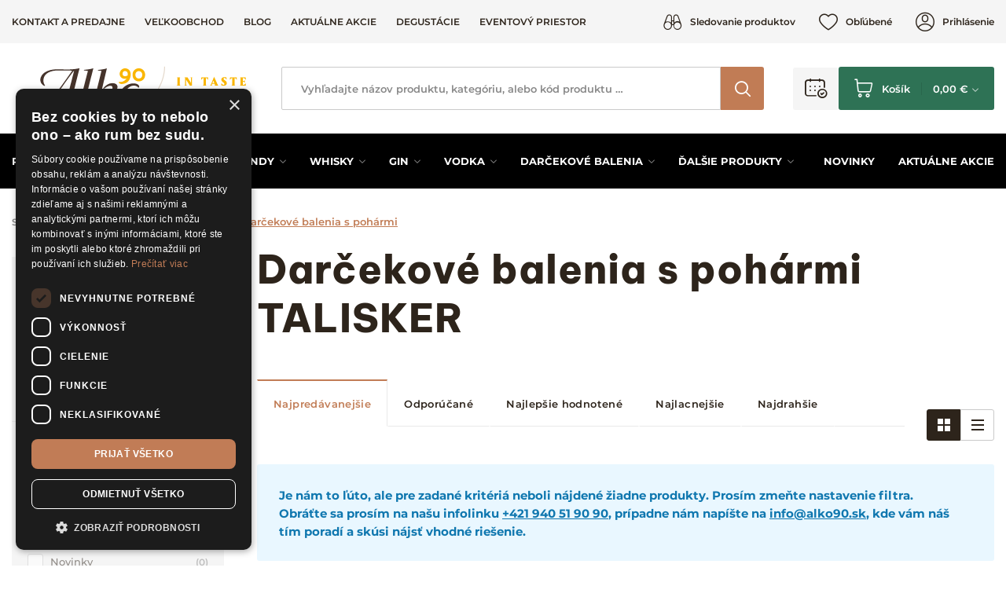

--- FILE ---
content_type: text/html; charset=UTF-8
request_url: https://www.alko90.sk/darcekove-balenia-s-poharmi-talisker-c673?f=manufacturers%5B%5D%3D783
body_size: 22615
content:
<!DOCTYPE html>
<html lang="sk">
<head><meta charset="utf-8"/>
<meta name="viewport" content="width=device-width, initial-scale=1, maximum-scale=1">
<meta http-equiv="X-UA-Compatible" content="IE=edge">
<title>Darčekové balenia s pohármi TALISKER | Alko90.sk</title><meta name="description" content="Alkohol ako darček? Jedine v podobe darčekovej fľaše. Vyberte si z našej ponuky prestížneho alkoholu v darčekových baleniach."/><meta name="keywords" content=""/><meta name="author" content="(c)2026 RIESENIA.com - Grow Your Business Online"/><meta name="copyright" content="(c)2026 Alko90.sk"/><link rel="canonical" href="https://www.alko90.sk/darcekove-balenia-s-poharmi-talisker-c673?f=manufacturers%5B%5D%3D783"><meta name="robots" content="index, follow"/><meta property="og:url" content="https://www.alko90.sk/darcekove-balenia-s-poharmi-talisker-c673?f=manufacturers%5B%5D%3D783"/><meta property="og:locale" content="sk_SK"/><meta property="og:type" content="website"/><meta property="og:title" content="Darčekové balenia s pohármi"/><meta property="og:description" content="Alkohol ako darček? Jedine v podobe darčekovej fľaše. Vyberte si z našej ponuky prestížneho alkoholu v darčekových baleniach."/><meta property="og:image" content="https://images-acan-cdn.rshop.sk/facebook/products/fdb5b0ffea5db5d264cea92f075caf27.jpg"/><meta property="og:image:width" content="400"/><meta property="og:image:height" content="630"/><meta property="og:site_name" content="Alko90.sk"/><meta name="twitter:card" content="summary_large_image"/><meta name="twitter:site" content="@alko90"/><meta name="twitter:creator" content="@riesenia"/><meta name="twitter:title" content="Darčekové balenia s pohármi"/><meta name="twitter:description" content="Alkohol ako darček? Jedine v podobe darčekovej fľaše. Vyberte si z naš"/><meta name="twitter:image" content="https://images-acan-cdn.rshop.sk/twitter/products/fdb5b0ffea5db5d264cea92f075caf27.jpg"/><link href="/favicon.ico?v=1.1" type="image/x-icon" rel="icon"/><link href="/favicon.ico?v=1.1" type="image/x-icon" rel="shortcut icon"/>
<link rel="apple-touch-icon" sizes="180x180" href="/apple-touch-icon.png"><link rel="icon" type="image/png" sizes="32x32" href="/favicon-32x32.png"><link rel="icon" type="image/png" sizes="16x16" href="/favicon-16x16.png"><link rel="manifest" href="/site.webmanifest"><link rel="mask-icon" href="/safari-pinned-tab.svg" color="#f6ad2e"><meta name="msapplication-TileColor" content="#000000"><meta name="theme-color" content="#ffffff"><meta name="p:domain_verify" content="4d110a968e8bdec50b80c5b8cbd76381"/><meta name="facebook-domain-verification" content="m65jzp9h0v7wbhljsfk9cwziojy3sz" /><meta name="google-site-verification" content="uCLQZTbix0OMbV5-DNC_S4EKpK4MNycEjkRI1EEtK7Y" /><link href="/img/logos/alko90.svg" as="image" rel="preload"/><link href="https://assets-acan-cdn.rshop.sk/fonts/Montserrat/montserrat-latin-400.woff2" as="font" type="font/woff2" crossorigin="1" rel="preload"/><link href="https://assets-acan-cdn.rshop.sk/fonts/Montserrat/montserrat-latin-ext-400.woff2" as="font" type="font/woff2" crossorigin="1" rel="preload"/><link href="https://assets-acan-cdn.rshop.sk/fonts/Montserrat/montserrat-latin-500.woff2" as="font" type="font/woff2" crossorigin="1" rel="preload"/><link href="https://assets-acan-cdn.rshop.sk/fonts/Montserrat/montserrat-latin-ext-500.woff2" as="font" type="font/woff2" crossorigin="1" rel="preload"/><link href="https://assets-acan-cdn.rshop.sk/fonts/Montserrat/montserrat-latin-600.woff2" as="font" type="font/woff2" crossorigin="1" rel="preload"/><link href="https://assets-acan-cdn.rshop.sk/fonts/Montserrat/montserrat-latin-ext-600.woff2" as="font" type="font/woff2" crossorigin="1" rel="preload"/><link href="https://assets-acan-cdn.rshop.sk/fonts/Montserrat/montserrat-latin-700.woff2" as="font" type="font/woff2" crossorigin="1" rel="preload"/><link href="https://assets-acan-cdn.rshop.sk/fonts/Montserrat/montserrat-latin-ext-700.woff2" as="font" type="font/woff2" crossorigin="1" rel="preload"/><link href="https://assets-acan-cdn.rshop.sk/fonts/Montserrat/montserrat-latin-800.woff2" as="font" type="font/woff2" crossorigin="1" rel="preload"/><link href="https://assets-acan-cdn.rshop.sk/fonts/Montserrat/montserrat-latin-ext-800.woff2" as="font" type="font/woff2" crossorigin="1" rel="preload"/><link href="https://assets-acan-cdn.rshop.sk/fonts/BeVietnamPro/beVietnamPro-Regular.woff2" as="font" type="font/woff2" crossorigin="1" rel="preload"/><link href="https://assets-acan-cdn.rshop.sk/fonts/BeVietnamPro/beVietnamPro-Medium.woff2" as="font" type="font/woff2" crossorigin="1" rel="preload"/><link href="https://assets-acan-cdn.rshop.sk/fonts/BeVietnamPro/beVietnamPro-SemiBold.woff2" as="font" type="font/woff2" crossorigin="1" rel="preload"/><link href="https://assets-acan-cdn.rshop.sk/fonts/BeVietnamPro/beVietnamPro-Bold.woff2" as="font" type="font/woff2" crossorigin="1" rel="preload"/><link href="https://assets-acan-cdn.rshop.sk/fonts/BeVietnamPro/beVietnamPro-ExtraBold.woff2" as="font" type="font/woff2" crossorigin="1" rel="preload"/><link href="https://assets-acan-cdn.rshop.sk/fonts/BeVietnamPro/beVietnamPro-Black.woff2" as="font" type="font/woff2" crossorigin="1" rel="preload"/><link href="https://assets-acan-cdn.rshop.sk/js/scripts-lib.min.js?1767076869" as="script" rel="preload"/><link href="https://assets-acan-cdn.rshop.sk/js/scripts-catalog-dependencies.min.js?1767076865" as="script" rel="preload"/><link href="https://assets-acan-cdn.rshop.sk/js/scripts-frontend.min.js?1767076870" as="script" rel="preload"/><link href="https://assets-acan-cdn.rshop.sk/js/scripts-catalog-frontend.min.js?1767076865" as="script" rel="preload"/><link href="https://assets-acan-cdn.rshop.sk/fonts/Icomoon/fonts/icomoon.ttf?98ngav" type="font/ttf" as="font" crossorigin="1" rel="preload"/><link rel="stylesheet" href="https://assets-acan-cdn.rshop.sk/css/styles-catalog-critical.css?1767076887"/><link rel="preload" href="https://assets-acan-cdn.rshop.sk/css/styles-common.css?1767076865" as="style" onload="this.onload=null;this.removeAttribute(&quot;onload&quot;);this.rel=&quot;stylesheet&quot;;"/><link rel="preload" href="https://assets-acan-cdn.rshop.sk/css/styles-lib.css?1767076865" as="style" onload="this.onload=null;this.removeAttribute(&quot;onload&quot;);this.rel=&quot;stylesheet&quot;;"/><link rel="preload" href="https://assets-acan-cdn.rshop.sk/css/styles-catalog-dependencies.css?1767076865" as="style" onload="this.onload=null;this.removeAttribute(&quot;onload&quot;);this.rel=&quot;stylesheet&quot;;"/><link rel="preload" href="https://assets-acan-cdn.rshop.sk/css/styles-layout-default.css?1767076865" as="style" onload="this.onload=null;this.removeAttribute(&quot;onload&quot;);this.rel=&quot;stylesheet&quot;;"/><link rel="preload" href="https://assets-acan-cdn.rshop.sk/css/styles-catalog.css?1767076871" as="style" onload="this.onload=null;this.removeAttribute(&quot;onload&quot;);this.rel=&quot;stylesheet&quot;;"/><noscript><style>.noscript__hide { display: none; }</style></noscript><script src="https://browser.sentry-cdn.com/6.0.2/bundle.tracing.min.js"></script><script>
        Sentry.init({
            dsn: "https://85fd59b7a33f4e7d8a48f449707c3302@sentry10.rshop.sk/10",
            release: "f002e9f816b0d0604d16bfdcd07523113f42307c",
            environment: "production",
            integrations: [new Sentry.Integrations.BrowserTracing()],
            tracesSampleRate: 0.1,
            sampleRate: 0,
            allowUrls: [/assets\-acan\-cdn\.rshop\.sk/,/www\.alko90\.sk/,]
        });
    </script><meta name="sentry-trace" content="58eb463502d24e4884c53f2769027c1f-a642ab36d6664962-0"/></head>
<body class="is-alko90 elastic-active prices-with-vat is-production"><noscript><img height="1" width="1" style="display:none" src="https://www.facebook.com/tr?id=1895446984020627&amp;ev=PageView&amp;noscript=1"/></noscript><noscript><iframe src="//www.googletagmanager.com/ns.html?id=GTM-TT3P7XP"
                    height="0" width="0" style="display:none;visibility:hidden"></iframe></noscript><script async src='https://www.googletagmanager.com/gtag/js?id=AW-868660635'></script><div class="l-base" id="base"><div class="l-app">
<header class="l-header js-page-header">
    <div class="l-header__top">
        <div class="l-container">
            <div class="l-header-top">
                <div class="l-header-top__links">
                    <div class="c-header-links">
                        <a href="https://www.alko90.sk/kontakt" class="c-link c-link--secondary is-uppercase" title="Kontakt a predajne">Kontakt a predajne</a><a href="https://www.alko90.sk/velkoobchod-a117" class="c-link c-link--secondary is-uppercase" title="Veľkoobchod">Veľkoobchod</a><a href="https://www.alko90.sk/blog-s5" class="c-link c-link--secondary is-uppercase" title="Blog">Blog</a><a href="https://www.alko90.sk/akcie" class="c-link c-link--secondary is-uppercase" title="Aktuálne akcie">Aktuálne akcie</a><a href="https://www.alko90.sk/degustacie" class="c-link c-link--secondary is-uppercase" title="Degustácie">Degustácie</a><a href="https://www.alko90.sk/eventovy-priestor-pre-vas-teambuilding-a-firemne-podujatia-a239" class="c-link c-link--secondary is-uppercase" title="Eventový priestor">Eventový priestor</a>                    </div>
                </div>

                <div class="l-header-top__account">
                    <div class="c-header-account">
                        <div class="c-header-account__item">
                            <a href="https://www.alko90.sk/strazny-pes" class="c-link c-link--secondary has-icon" data-toggle="modal" data-target="#login-modal" title="Sledovanie produktov"><i class="ico ico-watchdog" aria-hidden="true"></i><span class="is-text sm-is-hidden">Sledovanie produktov</span></a>                        </div>

                        <div class="c-header-account__item">
                            <a href="https://www.alko90.sk/oblubene-produkty" class="c-link c-link--secondary has-icon" title="Obľúbené"><i class="ico ico-heart" aria-hidden="true"></i><span class="is-text sm-is-hidden">Obľúbené</span><span class="c-badge js-favorite-count" data-count="0">0</span></a>                        </div>

                        <div class="c-header-account__item">
                            <a href="#" class="c-link c-link--secondary has-icon" data-toggle="modal" data-target="#login-modal" title="Prihlásenie"><i class="ico ico-account" aria-hidden="true"></i><span class="is-text">Prihlásenie</span></a>                        </div>
                    </div>
                </div>
            </div>
        </div>
    </div>

    <div class="l-header__main">
        <div class="l-container">
            <div class="l-header-main">
                <div class="l-header-main__trigger mobile-is-visible">
                    <div class="c-header-trigger">
                        <button type="button" class="c-link c-link--secondary" r-toggle-trigger="navigation">
                            <i class="ico ico-menu" aria-hidden="true"></i>
                        </button>
                    </div>

                    <div class="c-header-trigger">
                        <button type="button" class="c-link c-link--secondary js-trigger-search">
                            <i class="ico ico-search" aria-hidden="true"></i>
                        </button>
                    </div>
                </div>

                <div class="l-header-main__logo is-alko90">
                    <div class="c-header-logo">
                        <a href="https://www.alko90.sk/" title="" class="c-link"><picture class="c-img"><source srcset="https://assets-acan-cdn.rshop.sk/img/logos/alko90-mobile.svg" media="(max-width: 1023px)"><img src="https://assets-acan-cdn.rshop.sk/img/logos/alko90.svg?1722513667" alt="Alko90.sk"/></picture></a>                    </div>
                </div>

                <div class="l-header-main__search" id="autocomplete">
                    <div class="c-search">
                        <div class="c-form">
                            <div class="c-form__item c-form__item--text">
                                <input class="c-form__input is-empty" readonly type="text" placeholder="Vyhľadajte názov produktu, kategóriu …" />
                            </div>

                            <button class="c-btn c-btn--square">
                                <i class="ico ico-search"></i>
                            </button>
                        </div>
                    </div>
                </div>

                <div class="l-header-main__trigger mobile-is-visible">
                    <div class="c-header-trigger">
                        <a href="#" class="c-link c-link--secondary has-icon" data-toggle="modal" data-target="#login-modal" title=""><i class="ico ico-account" aria-hidden="true"></i></a>                    </div>
                </div>



                <div class="l-header-main__actions">
                    <div class="c-header-actions">

                                                    <div class="c-header-actions__item is-reservation">
                                <button class="c-link js-open-modal-reservation">
                                    <i class="ico ico-booking" aria-hidden="true"></i>
                                    <div class="c-badge is-secondary js-reservation-count" data-count="0">0</div>
                                </button>
                            </div>

                                                    
                        <div class="l-header-main__minicart">
                            <div class="c-header-minicart is-placeholder" id="minicart">
                                <a class="c-btn c-btn--cart" href="#" title="Košík">
                                    <i class="ico ico-cart" aria-hidden="true"></i>
                                    <span class="c-text">Košík</span>
                                    <span class="c-price">0, 00 €</span>
                                </a>
                            </div>
                        </div>
                    </div>

                </div>


            </div>
        </div>
    </div>

    <div class="l-header__navigation">
        <div class="l-container">
            
<r-toggle class="c-header-navigation" id="navigation" show-overlay="header" close-outside>
    <r-tabs class="c-header-navigation__tabs js-navigation" allow-trigger-close>
        <div class="c-header-navigation__top">
            <div class="c-header-navigation__title mobile-is-visible">
                Produkty            </div>

                            <div class="c-header-navigation__item">
                    <a href="https://www.alko90.sk/rum-c567" data-prevent-query="" data-tab-id="nav-567" r-tab-trigger="" class="c-link has-icon js-navigation-trigger" title="Rum"><span class="c-text">Rum</span><i class="ico ico-chevron-down" aria-hidden="true"></i></a>                </div>
                            <div class="c-header-navigation__item">
                    <a href="https://www.alko90.sk/sampanske-c685" class="c-link has-icon js-navigation-trigger" title="Šampanské"><span class="c-text">Šampanské</span></a>                </div>
                            <div class="c-header-navigation__item">
                    <a href="https://www.alko90.sk/cognac-brandy-c617" data-prevent-query="" data-tab-id="nav-617" r-tab-trigger="" class="c-link has-icon js-navigation-trigger" title="Cognac &amp; Brandy"><span class="c-text">Cognac & Brandy</span><i class="ico ico-chevron-down" aria-hidden="true"></i></a>                </div>
                            <div class="c-header-navigation__item">
                    <a href="https://www.alko90.sk/whisky-c581" data-prevent-query="" data-tab-id="nav-581" r-tab-trigger="" class="c-link has-icon js-navigation-trigger" title="Whisky"><span class="c-text">Whisky</span><i class="ico ico-chevron-down" aria-hidden="true"></i></a>                </div>
                            <div class="c-header-navigation__item">
                    <a href="https://www.alko90.sk/gin-c597" data-prevent-query="" data-tab-id="nav-597" r-tab-trigger="" class="c-link has-icon js-navigation-trigger" title="Gin"><span class="c-text">Gin</span><i class="ico ico-chevron-down" aria-hidden="true"></i></a>                </div>
                            <div class="c-header-navigation__item">
                    <a href="https://www.alko90.sk/vodka-c611" data-prevent-query="" data-tab-id="nav-611" r-tab-trigger="" class="c-link has-icon js-navigation-trigger" title="Vodka"><span class="c-text">Vodka</span><i class="ico ico-chevron-down" aria-hidden="true"></i></a>                </div>
                            <div class="c-header-navigation__item">
                    <a href="https://www.alko90.sk/darcekove-balenia-c671" data-prevent-query="" data-tab-id="nav-671" r-tab-trigger="" class="c-link has-icon js-navigation-trigger" title="Darčekové balenia"><span class="c-text">Darčekové balenia</span><i class="ico ico-chevron-down" aria-hidden="true"></i></a>                </div>
                            <div class="c-header-navigation__item">
                    <a href="#" class="c-link has-icon js-navigation-trigger" title="Ďalšie produkty" data-tab-id="nav-others" r-tab-trigger="" data-prevent-query=""><span class="c-text">Ďalšie <span class="sm-is-hidden">produkty</span></span><i class="ico ico-chevron-down" aria-hidden="true"></i></a>                </div>
                    <div class="c-header-navigation__item has-margin">
            <a href="https://www.alko90.sk/novinky" class="c-link" title="Novinky"><span class="c-text">Novinky</span></a>        </div>
                <div class="c-header-navigation__item ">
            <a href="https://www.alko90.sk/akcie" class="c-link" title="Aktuálne akcie"><span class="c-text">Aktuálne akcie</span></a>        </div>
        
                            <div class="c-header-navigation__top__reservation-btn is-reservation">
                    <button class="c-link js-open-modal-reservation">
                        <div class="sc-reservations-count">
                            <i class="ico ico-booking" aria-hidden="true"></i>
                            <div class="c-badge is-secondary js-reservation-count" data-count="0">0</div>
                        </div>
                        <span>
                            Rezervované produkty                        </span>
                        <i class="ico ico-chevron-right" aria-hidden="true"></i>

                    </button>
                </div>

                            
        </div>

                    <div class="c-header-navigation__bottom" r-tab-target id="nav-567">
                <div class="c-header-navigation__menu">
                    <div class="c-header-subnavigation">
                                                    <div class="c-header-subnavigation__bg">
                                <img class=" c-img js-lazy" src="[data-uri]" data-src="//images-acan-cdn.rshop.sk/nav-category/categories/3381a263421d4051aff717d014f56d53.png" data-srcset="//images-acan-cdn.rshop.sk/nav-category/categories/3381a263421d4051aff717d014f56d53.png 1x,//images-acan-cdn.rshop.sk/ret-nav-category/categories/3381a263421d4051aff717d014f56d53.png 2x" alt=""></img>                            </div>
                        
                        <div class="c-header-subnavigation__name">
                            <a href="https://www.alko90.sk/rum-c567" class="c-link c-link--secondary" title="Rum">Rum</a>                        </div>

                        <div class="c-header-subnavigation__count">
                            1036 položiek                        </div>

                        <div class="c-header-subnavigation__list">
                            <div class="c-header-subnavigation__item mobile-is-visible">
                                <button type="button" class="c-link is-back" r-tab-close data-tab-id="nav-567">
                                    <span class="c-text">
                                        <i class="ico ico-chevron-left"></i>
                                        Hlavné kategórie                                    </span>
                                </button>
                            </div>

                                                            <div class="c-header-subnavigation__item ">
                                    <a href="https://www.alko90.sk/tmavy-rum-c571" title="Tmavý rum" class="c-link c-link--secondary"><span class="c-text">Tmavý rum<i class="ico ico-chevron-right"></i></span></a>                                </div>
                                                            <div class="c-header-subnavigation__item ">
                                    <a href="https://www.alko90.sk/biely-rum-c573" title="Biely rum" class="c-link c-link--secondary"><span class="c-text">Biely rum<i class="ico ico-chevron-right"></i></span></a>                                </div>
                                                            <div class="c-header-subnavigation__item ">
                                    <a href="https://www.alko90.sk/ochuteny-rum-c575" title="Ochutený rum" class="c-link c-link--secondary"><span class="c-text">Ochutený rum<i class="ico ico-chevron-right"></i></span></a>                                </div>
                                                            <div class="c-header-subnavigation__item ">
                                    <a href="https://www.alko90.sk/spiced-rum-c577" title="Spiced rum" class="c-link c-link--secondary"><span class="c-text">Spiced rum<i class="ico ico-chevron-right"></i></span></a>                                </div>
                                                            <div class="c-header-subnavigation__item ">
                                    <a href="https://www.alko90.sk/rum-sety-c579" title="Rum sety" class="c-link c-link--secondary"><span class="c-text">Rum sety<i class="ico ico-chevron-right"></i></span></a>                                </div>
                                                    </div>

                        <div class="c-header-subnavigation__all">
                            <a href="https://www.alko90.sk/rum-c567" class="c-link is-uppercase is-underlined" title="Zobraziť všetky kategórie">Zobraziť všetky kategórie</a>                        </div>
                    </div>
                </div>

                            </div>
                    <div class="c-header-navigation__bottom" r-tab-target id="nav-617">
                <div class="c-header-navigation__menu">
                    <div class="c-header-subnavigation">
                                                    <div class="c-header-subnavigation__bg">
                                <img class=" c-img js-lazy" src="[data-uri]" data-src="//images-acan-cdn.rshop.sk/nav-category/categories/b026aa0a0ffd70e0115f747fa63292ed.png" data-srcset="//images-acan-cdn.rshop.sk/nav-category/categories/b026aa0a0ffd70e0115f747fa63292ed.png 1x,//images-acan-cdn.rshop.sk/ret-nav-category/categories/b026aa0a0ffd70e0115f747fa63292ed.png 2x" alt=""></img>                            </div>
                        
                        <div class="c-header-subnavigation__name">
                            <a href="https://www.alko90.sk/cognac-brandy-c617" class="c-link c-link--secondary" title="Cognac &amp; Brandy">Cognac &amp; Brandy</a>                        </div>

                        <div class="c-header-subnavigation__count">
                            89 položiek                        </div>

                        <div class="c-header-subnavigation__list">
                            <div class="c-header-subnavigation__item mobile-is-visible">
                                <button type="button" class="c-link is-back" r-tab-close data-tab-id="nav-617">
                                    <span class="c-text">
                                        <i class="ico ico-chevron-left"></i>
                                        Hlavné kategórie                                    </span>
                                </button>
                            </div>

                                                            <div class="c-header-subnavigation__item ">
                                    <a href="https://www.alko90.sk/cognac-c619" title="Cognac" class="c-link c-link--secondary"><span class="c-text">Cognac<i class="ico ico-chevron-right"></i></span></a>                                </div>
                                                            <div class="c-header-subnavigation__item ">
                                    <a href="https://www.alko90.sk/armagnac-c629" title="Armagnac" class="c-link c-link--secondary"><span class="c-text">Armagnac<i class="ico ico-chevron-right"></i></span></a>                                </div>
                                                            <div class="c-header-subnavigation__item ">
                                    <a href="https://www.alko90.sk/brandy-c639" title="Brandy" class="c-link c-link--secondary"><span class="c-text">Brandy<i class="ico ico-chevron-right"></i></span></a>                                </div>
                                                    </div>

                        <div class="c-header-subnavigation__all">
                            <a href="https://www.alko90.sk/cognac-brandy-c617" class="c-link is-uppercase is-underlined" title="Zobraziť všetky kategórie">Zobraziť všetky kategórie</a>                        </div>
                    </div>
                </div>

                            </div>
                    <div class="c-header-navigation__bottom" r-tab-target id="nav-581">
                <div class="c-header-navigation__menu">
                    <div class="c-header-subnavigation">
                                                    <div class="c-header-subnavigation__bg">
                                <img class=" c-img js-lazy" src="[data-uri]" data-src="//images-acan-cdn.rshop.sk/nav-category/categories/20d1d6a3aa0960762558251cbe57b56d.png" data-srcset="//images-acan-cdn.rshop.sk/nav-category/categories/20d1d6a3aa0960762558251cbe57b56d.png 1x,//images-acan-cdn.rshop.sk/ret-nav-category/categories/20d1d6a3aa0960762558251cbe57b56d.png 2x" alt=""></img>                            </div>
                        
                        <div class="c-header-subnavigation__name">
                            <a href="https://www.alko90.sk/whisky-c581" class="c-link c-link--secondary" title="Whisky">Whisky</a>                        </div>

                        <div class="c-header-subnavigation__count">
                            399 položiek                        </div>

                        <div class="c-header-subnavigation__list">
                            <div class="c-header-subnavigation__item mobile-is-visible">
                                <button type="button" class="c-link is-back" r-tab-close data-tab-id="nav-581">
                                    <span class="c-text">
                                        <i class="ico ico-chevron-left"></i>
                                        Hlavné kategórie                                    </span>
                                </button>
                            </div>

                                                            <div class="c-header-subnavigation__item ">
                                    <a href="https://www.alko90.sk/skotska-whisky-c583" title="Škótska whisky" class="c-link c-link--secondary"><span class="c-text">Škótska whisky<i class="ico ico-chevron-right"></i></span></a>                                </div>
                                                            <div class="c-header-subnavigation__item ">
                                    <a href="https://www.alko90.sk/irska-whiskey-c585" title="Írska whiskey" class="c-link c-link--secondary"><span class="c-text">Írska whiskey<i class="ico ico-chevron-right"></i></span></a>                                </div>
                                                            <div class="c-header-subnavigation__item ">
                                    <a href="https://www.alko90.sk/americka-whiskey-c587" title="Americká whiskey" class="c-link c-link--secondary"><span class="c-text">Americká whiskey<i class="ico ico-chevron-right"></i></span></a>                                </div>
                                                            <div class="c-header-subnavigation__item ">
                                    <a href="https://www.alko90.sk/bourbon-c589" title="Bourbon" class="c-link c-link--secondary"><span class="c-text">Bourbon<i class="ico ico-chevron-right"></i></span></a>                                </div>
                                                            <div class="c-header-subnavigation__item ">
                                    <a href="https://www.alko90.sk/japonska-whisky-c591" title="Japonská whisky" class="c-link c-link--secondary"><span class="c-text">Japonská whisky<i class="ico ico-chevron-right"></i></span></a>                                </div>
                                                            <div class="c-header-subnavigation__item ">
                                    <a href="https://www.alko90.sk/kanadske-whisky-c593" title="Kanadské whisky" class="c-link c-link--secondary"><span class="c-text">Kanadské whisky<i class="ico ico-chevron-right"></i></span></a>                                </div>
                                                            <div class="c-header-subnavigation__item ">
                                    <a href="https://www.alko90.sk/whisky-sety-c595" title="Whisky sety" class="c-link c-link--secondary"><span class="c-text">Whisky sety<i class="ico ico-chevron-right"></i></span></a>                                </div>
                                                    </div>

                        <div class="c-header-subnavigation__all">
                            <a href="https://www.alko90.sk/whisky-c581" class="c-link is-uppercase is-underlined" title="Zobraziť všetky kategórie">Zobraziť všetky kategórie</a>                        </div>
                    </div>
                </div>

                            </div>
                    <div class="c-header-navigation__bottom" r-tab-target id="nav-597">
                <div class="c-header-navigation__menu">
                    <div class="c-header-subnavigation">
                                                    <div class="c-header-subnavigation__bg">
                                <img class=" c-img js-lazy" src="[data-uri]" data-src="//images-acan-cdn.rshop.sk/nav-category/categories/b763cf4561992768c7866082bb6d5afe.png" data-srcset="//images-acan-cdn.rshop.sk/nav-category/categories/b763cf4561992768c7866082bb6d5afe.png 1x,//images-acan-cdn.rshop.sk/ret-nav-category/categories/b763cf4561992768c7866082bb6d5afe.png 2x" alt=""></img>                            </div>
                        
                        <div class="c-header-subnavigation__name">
                            <a href="https://www.alko90.sk/gin-c597" class="c-link c-link--secondary" title="Gin">Gin</a>                        </div>

                        <div class="c-header-subnavigation__count">
                            104 položiek                        </div>

                        <div class="c-header-subnavigation__list">
                            <div class="c-header-subnavigation__item mobile-is-visible">
                                <button type="button" class="c-link is-back" r-tab-close data-tab-id="nav-597">
                                    <span class="c-text">
                                        <i class="ico ico-chevron-left"></i>
                                        Hlavné kategórie                                    </span>
                                </button>
                            </div>

                                                            <div class="c-header-subnavigation__item ">
                                    <a href="https://www.alko90.sk/london-dry-gin-c599" title="London Dry Gin" class="c-link c-link--secondary"><span class="c-text">London Dry Gin<i class="ico ico-chevron-right"></i></span></a>                                </div>
                                                            <div class="c-header-subnavigation__item ">
                                    <a href="https://www.alko90.sk/dry-gin-c761" title="Dry Gin" class="c-link c-link--secondary"><span class="c-text">Dry Gin<i class="ico ico-chevron-right"></i></span></a>                                </div>
                                                            <div class="c-header-subnavigation__item ">
                                    <a href="https://www.alko90.sk/old-tom-gin-c601" title="Old Tom Gin" class="c-link c-link--secondary"><span class="c-text">Old Tom Gin<i class="ico ico-chevron-right"></i></span></a>                                </div>
                                                            <div class="c-header-subnavigation__item ">
                                    <a href="https://www.alko90.sk/ochuteny-gin-c603" title="Ochutený gin" class="c-link c-link--secondary"><span class="c-text">Ochutený gin<i class="ico ico-chevron-right"></i></span></a>                                </div>
                                                            <div class="c-header-subnavigation__item ">
                                    <a href="https://www.alko90.sk/sloe-gin-c605" title="Sloe Gin" class="c-link c-link--secondary"><span class="c-text">Sloe Gin<i class="ico ico-chevron-right"></i></span></a>                                </div>
                                                            <div class="c-header-subnavigation__item ">
                                    <a href="https://www.alko90.sk/ruzovy-gin-c607" title="Ružový Gin" class="c-link c-link--secondary"><span class="c-text">Ružový Gin<i class="ico ico-chevron-right"></i></span></a>                                </div>
                                                            <div class="c-header-subnavigation__item ">
                                    <a href="https://www.alko90.sk/gin-sety-c609" title="Gin sety" class="c-link c-link--secondary"><span class="c-text">Gin sety<i class="ico ico-chevron-right"></i></span></a>                                </div>
                                                    </div>

                        <div class="c-header-subnavigation__all">
                            <a href="https://www.alko90.sk/gin-c597" class="c-link is-uppercase is-underlined" title="Zobraziť všetky kategórie">Zobraziť všetky kategórie</a>                        </div>
                    </div>
                </div>

                            </div>
                    <div class="c-header-navigation__bottom" r-tab-target id="nav-611">
                <div class="c-header-navigation__menu">
                    <div class="c-header-subnavigation">
                                                    <div class="c-header-subnavigation__bg">
                                <img class=" c-img js-lazy" src="[data-uri]" data-src="//images-acan-cdn.rshop.sk/nav-category/categories/7a09df64fdab322d81ad7f0e2f4033ae.png" data-srcset="//images-acan-cdn.rshop.sk/nav-category/categories/7a09df64fdab322d81ad7f0e2f4033ae.png 1x,//images-acan-cdn.rshop.sk/ret-nav-category/categories/7a09df64fdab322d81ad7f0e2f4033ae.png 2x" alt=""></img>                            </div>
                        
                        <div class="c-header-subnavigation__name">
                            <a href="https://www.alko90.sk/vodka-c611" class="c-link c-link--secondary" title="Vodka">Vodka</a>                        </div>

                        <div class="c-header-subnavigation__count">
                            75 položiek                        </div>

                        <div class="c-header-subnavigation__list">
                            <div class="c-header-subnavigation__item mobile-is-visible">
                                <button type="button" class="c-link is-back" r-tab-close data-tab-id="nav-611">
                                    <span class="c-text">
                                        <i class="ico ico-chevron-left"></i>
                                        Hlavné kategórie                                    </span>
                                </button>
                            </div>

                                                            <div class="c-header-subnavigation__item ">
                                    <a href="https://www.alko90.sk/cista-vodka-c613" title="Čistá vodka" class="c-link c-link--secondary"><span class="c-text">Čistá vodka<i class="ico ico-chevron-right"></i></span></a>                                </div>
                                                            <div class="c-header-subnavigation__item ">
                                    <a href="https://www.alko90.sk/ochutena-vodka-c615" title="Ochutená vodka" class="c-link c-link--secondary"><span class="c-text">Ochutená vodka<i class="ico ico-chevron-right"></i></span></a>                                </div>
                                                            <div class="c-header-subnavigation__item ">
                                    <a href="https://www.alko90.sk/vodka-sety-c724" title="Vodka sety" class="c-link c-link--secondary"><span class="c-text">Vodka sety<i class="ico ico-chevron-right"></i></span></a>                                </div>
                                                    </div>

                        <div class="c-header-subnavigation__all">
                            <a href="https://www.alko90.sk/vodka-c611" class="c-link is-uppercase is-underlined" title="Zobraziť všetky kategórie">Zobraziť všetky kategórie</a>                        </div>
                    </div>
                </div>

                            </div>
                    <div class="c-header-navigation__bottom" r-tab-target id="nav-671">
                <div class="c-header-navigation__menu">
                    <div class="c-header-subnavigation">
                                                    <div class="c-header-subnavigation__bg">
                                <img class=" c-img js-lazy" src="[data-uri]" data-src="//images-acan-cdn.rshop.sk/nav-category/categories/b6da945019e1c9cef6a0816e7ce795dd.png" data-srcset="//images-acan-cdn.rshop.sk/nav-category/categories/b6da945019e1c9cef6a0816e7ce795dd.png 1x,//images-acan-cdn.rshop.sk/ret-nav-category/categories/b6da945019e1c9cef6a0816e7ce795dd.png 2x" alt=""></img>                            </div>
                        
                        <div class="c-header-subnavigation__name">
                            <a href="https://www.alko90.sk/darcekove-balenia-c671" class="c-link c-link--secondary" title="Darčekové balenia">Darčekové balenia</a>                        </div>

                        <div class="c-header-subnavigation__count">
                            920 položiek                        </div>

                        <div class="c-header-subnavigation__list">
                            <div class="c-header-subnavigation__item mobile-is-visible">
                                <button type="button" class="c-link is-back" r-tab-close data-tab-id="nav-671">
                                    <span class="c-text">
                                        <i class="ico ico-chevron-left"></i>
                                        Hlavné kategórie                                    </span>
                                </button>
                            </div>

                                                            <div class="c-header-subnavigation__item ">
                                    <a href="https://www.alko90.sk/darcekove-balenia-s-poharmi-c673" title="Darčekové balenia s pohármi" class="c-link c-link--secondary"><span class="c-text">Darčekové balenia s pohármi<i class="ico ico-chevron-right"></i></span></a>                                </div>
                                                            <div class="c-header-subnavigation__item ">
                                    <a href="https://www.alko90.sk/darcekove-balenia-bez-poharov-c675" title="Darčekové balenia bez pohárov" class="c-link c-link--secondary"><span class="c-text">Darčekové balenia bez pohárov<i class="ico ico-chevron-right"></i></span></a>                                </div>
                                                    </div>

                        <div class="c-header-subnavigation__all">
                            <a href="https://www.alko90.sk/darcekove-balenia-c671" class="c-link is-uppercase is-underlined" title="Zobraziť všetky kategórie">Zobraziť všetky kategórie</a>                        </div>
                    </div>
                </div>

                            </div>
                    <div class="c-header-navigation__bottom" r-tab-target id="nav-others">
                <div class="c-header-navigation__menu">
                    <div class="c-header-subnavigation">
                        <div class="c-header-subnavigation__name">
                            <span class="c-text">
                                Ďalšie produkty                            </span>
                        </div>

                        <div class="c-header-subnavigation__count">
                            18 kategórií                        </div>

                        <div class="c-header-subnavigation__list is-categories">
                            <div class="c-header-subnavigation__item mobile-is-visible">
                                <button type="button" class="c-link is-back" r-tab-close data-tab-id="nav-others">
                                    <span class="c-text">
                                        <i class="ico ico-chevron-left"></i>
                                        Hlavné kategórie                                    </span>
                                </button>
                            </div>

                                                            <div class="c-header-subnavigation__item">
                                    <a href="https://www.alko90.sk/akcia-2-1-c791" title="Akcia 2 + 1" class="c-link c-link--secondary"><span class="c-text">Akcia 2 + 1<i class="ico ico-chevron-right"></i></span></a>                                </div>
                                                            <div class="c-header-subnavigation__item">
                                    <a href="https://www.alko90.sk/zberatelsky-alkohol-c717" title="Zberateľský alkohol" class="c-link c-link--secondary"><span class="c-text">Zberateľský alkohol<i class="ico ico-chevron-right"></i></span></a>                                </div>
                                                            <div class="c-header-subnavigation__item">
                                    <a href="https://www.alko90.sk/tequila-a-mezcal-c661" title="Tequila a Mezcal" class="c-link c-link--secondary"><span class="c-text">Tequila a Mezcal<i class="ico ico-chevron-right"></i></span></a>                                </div>
                                                            <div class="c-header-subnavigation__item">
                                    <a href="https://www.alko90.sk/ovocne-destilaty-c649" title="Ovocné destiláty" class="c-link c-link--secondary"><span class="c-text">Ovocné destiláty<i class="ico ico-chevron-right"></i></span></a>                                </div>
                                                            <div class="c-header-subnavigation__item">
                                    <a href="https://www.alko90.sk/absinth-c515" title="Absinth" class="c-link c-link--secondary"><span class="c-text">Absinth<i class="ico ico-chevron-right"></i></span></a>                                </div>
                                                            <div class="c-header-subnavigation__item">
                                    <a href="https://www.alko90.sk/vino-c683" title="Víno" class="c-link c-link--secondary"><span class="c-text">Víno<i class="ico ico-chevron-right"></i></span></a>                                </div>
                                                            <div class="c-header-subnavigation__item">
                                    <a href="https://www.alko90.sk/nealko-c701" title="Nealko" class="c-link c-link--secondary"><span class="c-text">Nealko<i class="ico ico-chevron-right"></i></span></a>                                </div>
                                                            <div class="c-header-subnavigation__item">
                                    <a href="https://www.alko90.sk/xxl-flase-miniatury-c677" title="XXL fľaše &amp; Miniatúry" class="c-link c-link--secondary"><span class="c-text">XXL fľaše & Miniatúry<i class="ico ico-chevron-right"></i></span></a>                                </div>
                                                            <div class="c-header-subnavigation__item">
                                    <a href="https://www.alko90.sk/horkyze-slize-odporucaju-c784" title="Horkýže Slíže odporúča" class="c-link c-link--secondary"><span class="c-text">Horkýže Slíže odporúča<i class="ico ico-chevron-right"></i></span></a>                                </div>
                                                            <div class="c-header-subnavigation__item">
                                    <a href="https://www.alko90.sk/degustacne-sety-c721" title="Degustačné sety" class="c-link c-link--secondary"><span class="c-text">Degustačné sety<i class="ico ico-chevron-right"></i></span></a>                                </div>
                                                            <div class="c-header-subnavigation__item">
                                    <a href="https://www.alko90.sk/alko-doplnky-c709" title="Alko doplnky" class="c-link c-link--secondary"><span class="c-text">Alko doplnky<i class="ico ico-chevron-right"></i></span></a>                                </div>
                                                            <div class="c-header-subnavigation__item">
                                    <a href="https://www.alko90.sk/likery-c507" title="Likéry" class="c-link c-link--secondary"><span class="c-text">Likéry<i class="ico ico-chevron-right"></i></span></a>                                </div>
                                                            <div class="c-header-subnavigation__item">
                                    <a href="https://www.alko90.sk/cachaca-c517" title="Cachaça" class="c-link c-link--secondary"><span class="c-text">Cachaça<i class="ico ico-chevron-right"></i></span></a>                                </div>
                                                            <div class="c-header-subnavigation__item">
                                    <a href="https://www.alko90.sk/bittery-c509" title="Bittery" class="c-link c-link--secondary"><span class="c-text">Bittery<i class="ico ico-chevron-right"></i></span></a>                                </div>
                                                            <div class="c-header-subnavigation__item">
                                    <a href="https://www.alko90.sk/kava-a-cokolady-c750" title="Káva a Čokolády" class="c-link c-link--secondary"><span class="c-text">Káva a Čokolády<i class="ico ico-chevron-right"></i></span></a>                                </div>
                                                            <div class="c-header-subnavigation__item">
                                    <a href="https://www.alko90.sk/darcekove-tasky-c752" title="Darčekové tašky" class="c-link c-link--secondary"><span class="c-text">Darčekové tašky<i class="ico ico-chevron-right"></i></span></a>                                </div>
                                                    </div>

                        <div class="c-header-subnavigation__all">
                            <a href="https://www.alko90.sk/kategorie" class="c-link is-uppercase is-underlined" title="Zobraziť všetky kategórie">Zobraziť všetky kategórie</a>                        </div>
                    </div>
                </div>
            </div>
        
        <div class="c-header-navigation__mobile">
            <div class="c-header-mobile">
                <a href="https://www.alko90.sk/strazny-pes" class="c-link c-link--secondary has-icon" data-toggle="modal" data-target="#login-modal" title="Sledovanie produktov"><i class="ico ico-watchdog" aria-hidden="true"></i><span class="is-text">Sledovanie produktov</span></a>



                <a href="https://www.alko90.sk/oblubene-produkty" class="c-link c-link--secondary has-icon" title="Obľúbené"><i class="ico ico-heart" aria-hidden="true"></i><span class="is-text">Obľúbené</span><span class="c-badge js-favorite-count" data-count="0">0</span></a>
                <div class="c-header-mobile__title">
                    Užitočné odkazy                </div>

                <a href="https://www.alko90.sk/kontakt" class="c-link c-link--secondary" title="Kontakt a predajne">Kontakt a predajne</a><a href="https://www.alko90.sk/velkoobchod-a117" class="c-link c-link--secondary" title="Veľkoobchod">Veľkoobchod</a><a href="https://www.alko90.sk/blog-s5" class="c-link c-link--secondary" title="Blog">Blog</a><a href="https://www.alko90.sk/akcie" class="c-link c-link--secondary" title="Aktuálne akcie">Aktuálne akcie</a><a href="https://www.alko90.sk/degustacie" class="c-link c-link--secondary" title="Degustácie">Degustácie</a><a href="https://www.alko90.sk/eventovy-priestor-pre-vas-teambuilding-a-firemne-podujatia-a239" class="c-link c-link--secondary" title="Eventový priestor">Eventový priestor</a>            </div>
        </div>
    </r-tabs>
</r-toggle>        </div>
    </div>
</header><main class="l-content"><div class="l-listing">
    
    <div class="l-listing__breadcrumb">
        <div class="l-container">
            
<div class="c-breadcrumb">
    <div class="c-breadcrumb__list">
        <div class="c-breadcrumb__item is-label desktop-is-visible">
            Ste tu
        </div>  

        <div class="c-breadcrumb__item">
            <a href="/" title="Úvod" class="c-link is-underlined">
                <span>Úvod</span>
            </a>
        </div>
    
        <div class="c-breadcrumb__item">
            <div class="is-delimiter"></div>

            <a href="https://www.alko90.sk/darcekove-balenia-c671" title="Darčekové balenia" class="c-link is-underlined">
                <span>Darčekové balenia</span>
            </a>
        </div>
    
        <div class="c-breadcrumb__item">
            <div class="is-delimiter"></div>

            <a href="https://www.alko90.sk/darcekove-balenia-s-poharmi-c673" title="Darčekové balenia s pohármi" class="c-link is-underlined">
                <span>Darčekové balenia s pohármi</span>
            </a>
        </div>
    </div>
    <div class="c-breadcrumb__back">
        <a href="https://www.alko90.sk/darcekove-balenia-c671" class="c-link is-underlined has-icon js-back" title="Darčekové balenia"><i class="ico ico-chevron-left"></i><span>Darčekové balenia</span></a>    </div>
</div>        </div>
    </div>

    
    <div class="l-listing__main">
        <div class="l-container">
            <div class="l-listing-main">
                                <div class="l-listing-main__aside">
                    <div class="c-listing-aside">
                                                <div class="c-listing-aside__categories">
                            <div class="c-aside-categories">
                                <div class="c-aside-categories__title">
                                    Darčekové balenia s pohármi TALISKER                                </div>

                                <div class="c-aside-categories__list">
                                    <a href="/darcekove-balenia-s-poharmi-c673" title="Darčekové balenia s pohármi" class="c-link">
    <div class="c-name">
        Darčekové balenia s pohármi    </div>

        <span class="c-count">(63)</span>
    </a>
<a href="/darcekove-balenia-bez-poharov-c675" title="Darčekové balenia bez pohárov" class="c-link">
    <div class="c-name">
        Darčekové balenia bez pohárov    </div>

        <span class="c-count">(720)</span>
    </a>
                                </div>
                            </div>
                        </div>
                                                <div class="c-listing-aside__filter">
                            <r-toggle class="c-aside-filter" id="filter-holder" show-overlay="header" query="cxs;xs">
                                <div class="c-aside-filter__title">
                                    <div class="mobile-is-hidden">
                                        Filter                                    </div>

                                    <div class="mobile-is-visible">
                                        <i class="ico ico-filter"></i> Filtrovanie                                    </div>

                                    <button class="c-btn c-btn--close mobile-is-visible" r-toggle-trigger="filter-holder">
                                        <i class="ico ico-close" aria-hidden="true"></i>
                                    </button>
                                </div>

                                <div class="c-aside-filter__list">
                                    
<form method="post" accept-charset="utf-8" class="filter__form c-form" id="filter" data-locale="sk_SK" action="https://www.alko90.sk/darcekove-balenia-s-poharmi-talisker-c673?f=manufacturers%5B%5D%3D783"><div style="display:none;"><input type="hidden" name="_method" class="c-form__input  "  value="POST" /><input type="hidden" name="_csrfToken" class="c-form__input  "  autocomplete="off" value="69ec02c3a610c1016f6fa2eb1a8353501571877a73dad2c1ba31eaf97f846c4f278501746c9f0294d25070374bbe60498de6cc7880d27f139ad7277505667394" /></div><input type="hidden" name="filter[sort]" class="c-form__input  "  id="filter-sort" value="purchases:d" /><input type="hidden" name="filter[view]" class="c-form__input  "  id="filter-view" /><input type="hidden" name="limit" class="c-form__input  "  id="limit" value="24" /><div class="c-filter">
    <r-tabs class="c-filter__list" allow-trigger-close multi-tab>
        <div class="c-filter__item">
            
            <div class="c-filter__content is-active" r-tab-target id="filter-tab-price">
                <div class="c-form__item c-form__item--checkbox ">
        
        <input type="checkbox" name="filter[available]" value="1" class="c-form__input  " data-custom="filter"  id="filter[available]_1" data-element="filterItem" data-field-value="1" data-count="0" data-type="available" placeholder="Len produkty na sklade(0)">
        <label class="c-form__label " for="filter[available]_1">
            <span></span>Len produkty na sklade<span class="is-count filter__content__count">(<r-span data-element="filterItemAggregation" data-type="available" data-id="1" data-field-value="1">0</r-span>)</span>
        </label>
    </div><div class="c-form__item c-form__item--checkbox ">
        
        <input type="checkbox" name="filter[types][]" value="action" class="c-form__input  " data-custom="filter"  id="filter[types][]_action" data-element="filterItem" data-field-value="1" data-count="0" data-type="action" placeholder="Akciové produkty(0)">
        <label class="c-form__label " for="filter[types][]_action">
            <span></span>Akciové produkty<span class="is-count filter__content__count">(<r-span data-element="filterItemAggregation" data-type="action" data-id="1" data-field-value="1">0</r-span>)</span>
        </label>
    </div><div class="c-form__item c-form__item--checkbox ">
        
        <input type="checkbox" name="filter[types][]" value="new" class="c-form__input  " data-custom="filter"  id="filter[types][]_new" data-element="filterItem" data-field-value="1" data-count="0" data-type="new" placeholder="Novinky(0)">
        <label class="c-form__label " for="filter[types][]_new">
            <span></span>Novinky<span class="is-count filter__content__count">(<r-span data-element="filterItemAggregation" data-type="new" data-id="1" data-field-value="1">0</r-span>)</span>
        </label>
    </div><div class="c-form__item c-form__item--checkbox ">
        
        <input type="checkbox" name="filter[ribbons][]" value="7" class="c-form__input  " data-custom="filter"  id="filter[ribbons][]_7" data-element="filterItem" data-field-value="7" data-count="0" data-type="ribbons" placeholder="Darčekové balenie(0)">
        <label class="c-form__label " for="filter[ribbons][]_7">
            <span></span>Darčekové balenie<span class="is-count filter__content__count">(<r-span data-element="filterItemAggregation" data-type="ribbons" data-id="7" data-field-value="7">0</r-span>)</span>
        </label>
    </div><div class="c-form__item c-form__item--checkbox ">
        
        <input type="checkbox" name="filter[ribbons][]" value="9" class="c-form__input  " data-custom="filter"  id="filter[ribbons][]_9" data-element="filterItem" data-field-value="9" data-count="0" data-type="ribbons" placeholder="Výpredaj(0)">
        <label class="c-form__label " for="filter[ribbons][]_9">
            <span></span>Výpredaj<span class="is-count filter__content__count">(<r-span data-element="filterItemAggregation" data-type="ribbons" data-id="9" data-field-value="9">0</r-span>)</span>
        </label>
    </div>            </div>
        </div>

        <div class="c-filter__item">
            <div class="c-filter__name" r-tab-trigger data-tab-id="filter-tab-rating">
                <div class="c-ico"></div>

                <span>
                    Hodnotenie                </span>
            </div>

            <div class="c-filter__content" r-tab-target id="filter-tab-rating">
                                        <div class="c-form__item c-form__item--radio has-5-stars">
                            <span class="c-stars js-stars" data-size="15" data-stars="100"></span>                            <input type="radio" name="filter[rating_avg]" value="90_100" class="c-form__input" data-custom="rating" id="filter[rating_avg]_90_100"  data-element="filterItem" data-field-value="90_100" data-count="0">
                            <label class="c-form__label" for="filter[rating_avg]_90_100">
                                <span></span><span class="hidden">Hodnotenie </span>4.5 - 5                            </label>
                        </div>
                                                <div class="c-form__item c-form__item--radio has-4-stars">
                            <span class="c-stars js-stars" data-size="15" data-stars="80"></span>                            <input type="radio" name="filter[rating_avg]" value="80_89" class="c-form__input" data-custom="rating" id="filter[rating_avg]_80_89"  data-element="filterItem" data-field-value="80_89" data-count="0">
                            <label class="c-form__label" for="filter[rating_avg]_80_89">
                                <span></span><span class="hidden">Hodnotenie </span>4 - 4.5                            </label>
                        </div>
                                                <div class="c-form__item c-form__item--radio has-3-stars">
                            <span class="c-stars js-stars" data-size="15" data-stars="60"></span>                            <input type="radio" name="filter[rating_avg]" value="60_79" class="c-form__input" data-custom="rating" id="filter[rating_avg]_60_79"  data-element="filterItem" data-field-value="60_79" data-count="0">
                            <label class="c-form__label" for="filter[rating_avg]_60_79">
                                <span></span><span class="hidden">Hodnotenie </span>3 - 4                            </label>
                        </div>
                                                <div class="c-form__item c-form__item--radio has-0-stars">
                                                        <input type="radio" name="filter[rating_avg]" value="" class="c-form__input" data-custom="rating" id="filter[rating_avg]_" checked data-element="filterItem" data-field-value="" data-count="0">
                            <label class="c-form__label" for="filter[rating_avg]_">
                                <span></span>Všetky produkty                            </label>
                        </div>
                                    </div>
        </div>

                <div class="c-filter__item">
            <div class="c-filter__name" r-tab-trigger data-tab-id="filter-tab-manufacturers">
                <div class="c-ico"></div>

                <span>
                    Značka                </span>
            </div>

            <div class="c-filter__content" r-tab-target id="filter-tab-manufacturers">
                <select name="filter[manufacturers][]" multiple="multiple" class="c-form__input  "  noneSelectedText="Všetky položky" id="filter_manufacturers" data-filter-text="Vyhľadať značku" data-more-text="Ďalšie" data-less-text="Zobraziť menej" data-type="manufacturers" type="multiselect"><option value="2532" data-count="&lt;span class=&quot;is-count filter__content__count&quot;&gt;(&lt;r-span data-element=&quot;filterItemAggregation&quot; data-type=&quot;manufacturers&quot; data-id=&quot;2532&quot; data-field-value=&quot;2532&quot;&gt;6&lt;/r-span&gt;)&lt;/span&gt;">1423 - World Class Spirits</option><option value="2383" data-count="&lt;span class=&quot;is-count filter__content__count&quot;&gt;(&lt;r-span data-element=&quot;filterItemAggregation&quot; data-type=&quot;manufacturers&quot; data-id=&quot;2383&quot; data-field-value=&quot;2383&quot;&gt;1&lt;/r-span&gt;)&lt;/span&gt;">9 MILE VODKA</option><option value="73" data-count="&lt;span class=&quot;is-count filter__content__count&quot;&gt;(&lt;r-span data-element=&quot;filterItemAggregation&quot; data-type=&quot;manufacturers&quot; data-id=&quot;73&quot; data-field-value=&quot;73&quot;&gt;1&lt;/r-span&gt;)&lt;/span&gt;">ABK6 COGNAC</option><option value="33" data-count="&lt;span class=&quot;is-count filter__content__count&quot;&gt;(&lt;r-span data-element=&quot;filterItemAggregation&quot; data-type=&quot;manufacturers&quot; data-id=&quot;33&quot; data-field-value=&quot;33&quot;&gt;2&lt;/r-span&gt;)&lt;/span&gt;">BUMBU</option><option value="35" data-count="&lt;span class=&quot;is-count filter__content__count&quot;&gt;(&lt;r-span data-element=&quot;filterItemAggregation&quot; data-type=&quot;manufacturers&quot; data-id=&quot;35&quot; data-field-value=&quot;35&quot;&gt;1&lt;/r-span&gt;)&lt;/span&gt;">CITADELLE</option><option value="2248" data-count="&lt;span class=&quot;is-count filter__content__count&quot;&gt;(&lt;r-span data-element=&quot;filterItemAggregation&quot; data-type=&quot;manufacturers&quot; data-id=&quot;2248&quot; data-field-value=&quot;2248&quot;&gt;1&lt;/r-span&gt;)&lt;/span&gt;">COLOMA</option><option value="463" data-count="&lt;span class=&quot;is-count filter__content__count&quot;&gt;(&lt;r-span data-element=&quot;filterItemAggregation&quot; data-type=&quot;manufacturers&quot; data-id=&quot;463&quot; data-field-value=&quot;463&quot;&gt;1&lt;/r-span&gt;)&lt;/span&gt;">CUBICAL</option><option value="1" data-count="&lt;span class=&quot;is-count filter__content__count&quot;&gt;(&lt;r-span data-element=&quot;filterItemAggregation&quot; data-type=&quot;manufacturers&quot; data-id=&quot;1&quot; data-field-value=&quot;1&quot;&gt;1&lt;/r-span&gt;)&lt;/span&gt;">DIPLOMÁTICO</option><option value="2318" data-count="&lt;span class=&quot;is-count filter__content__count&quot;&gt;(&lt;r-span data-element=&quot;filterItemAggregation&quot; data-type=&quot;manufacturers&quot; data-id=&quot;2318&quot; data-field-value=&quot;2318&quot;&gt;2&lt;/r-span&gt;)&lt;/span&gt;">DO YOUR GIN</option><option value="519" data-count="&lt;span class=&quot;is-count filter__content__count&quot;&gt;(&lt;r-span data-element=&quot;filterItemAggregation&quot; data-type=&quot;manufacturers&quot; data-id=&quot;519&quot; data-field-value=&quot;519&quot;&gt;1&lt;/r-span&gt;)&lt;/span&gt;">DOS MADERAS</option><option value="2501" data-count="&lt;span class=&quot;is-count filter__content__count&quot;&gt;(&lt;r-span data-element=&quot;filterItemAggregation&quot; data-type=&quot;manufacturers&quot; data-id=&quot;2501&quot; data-field-value=&quot;2501&quot;&gt;8&lt;/r-span&gt;)&lt;/span&gt;">FABERGÉ</option><option value="741" data-count="&lt;span class=&quot;is-count filter__content__count&quot;&gt;(&lt;r-span data-element=&quot;filterItemAggregation&quot; data-type=&quot;manufacturers&quot; data-id=&quot;741&quot; data-field-value=&quot;741&quot;&gt;1&lt;/r-span&gt;)&lt;/span&gt;">HAMPDEN</option><option value="765" data-count="&lt;span class=&quot;is-count filter__content__count&quot;&gt;(&lt;r-span data-element=&quot;filterItemAggregation&quot; data-type=&quot;manufacturers&quot; data-id=&quot;765&quot; data-field-value=&quot;765&quot;&gt;1&lt;/r-span&gt;)&lt;/span&gt;">HENNESSY</option><option value="655" data-count="&lt;span class=&quot;is-count filter__content__count&quot;&gt;(&lt;r-span data-element=&quot;filterItemAggregation&quot; data-type=&quot;manufacturers&quot; data-id=&quot;655&quot; data-field-value=&quot;655&quot;&gt;3&lt;/r-span&gt;)&lt;/span&gt;">JACK DANIEL&#039;S</option><option value="469" data-count="&lt;span class=&quot;is-count filter__content__count&quot;&gt;(&lt;r-span data-element=&quot;filterItemAggregation&quot; data-type=&quot;manufacturers&quot; data-id=&quot;469&quot; data-field-value=&quot;469&quot;&gt;1&lt;/r-span&gt;)&lt;/span&gt;">KARLOFF</option><option value="909" data-count="&lt;span class=&quot;is-count filter__content__count&quot;&gt;(&lt;r-span data-element=&quot;filterItemAggregation&quot; data-type=&quot;manufacturers&quot; data-id=&quot;909&quot; data-field-value=&quot;909&quot;&gt;1&lt;/r-span&gt;)&lt;/span&gt;">KILCHOMAN</option><option value="1021" data-count="&lt;span class=&quot;is-count filter__content__count&quot;&gt;(&lt;r-span data-element=&quot;filterItemAggregation&quot; data-type=&quot;manufacturers&quot; data-id=&quot;1021&quot; data-field-value=&quot;1021&quot;&gt;7&lt;/r-span&gt;)&lt;/span&gt;">MALECON</option><option value="1155" data-count="&lt;span class=&quot;is-count filter__content__count&quot;&gt;(&lt;r-span data-element=&quot;filterItemAggregation&quot; data-type=&quot;manufacturers&quot; data-id=&quot;1155&quot; data-field-value=&quot;1155&quot;&gt;2&lt;/r-span&gt;)&lt;/span&gt;">NIKKA</option><option value="2361" data-count="&lt;span class=&quot;is-count filter__content__count&quot;&gt;(&lt;r-span data-element=&quot;filterItemAggregation&quot; data-type=&quot;manufacturers&quot; data-id=&quot;2361&quot; data-field-value=&quot;2361&quot;&gt;2&lt;/r-span&gt;)&lt;/span&gt;">PIQUERO</option><option value="2466" data-count="&lt;span class=&quot;is-count filter__content__count&quot;&gt;(&lt;r-span data-element=&quot;filterItemAggregation&quot; data-type=&quot;manufacturers&quot; data-id=&quot;2466&quot; data-field-value=&quot;2466&quot;&gt;3&lt;/r-span&gt;)&lt;/span&gt;">PLANTATION / PLANTERAY</option><option value="1445" data-count="&lt;span class=&quot;is-count filter__content__count&quot;&gt;(&lt;r-span data-element=&quot;filterItemAggregation&quot; data-type=&quot;manufacturers&quot; data-id=&quot;1445&quot; data-field-value=&quot;1445&quot;&gt;6&lt;/r-span&gt;)&lt;/span&gt;">SIGNATORY</option><option value="53" data-count="&lt;span class=&quot;is-count filter__content__count&quot;&gt;(&lt;r-span data-element=&quot;filterItemAggregation&quot; data-type=&quot;manufacturers&quot; data-id=&quot;53&quot; data-field-value=&quot;53&quot;&gt;7&lt;/r-span&gt;)&lt;/span&gt;">THE DEMON&#039;S SHARE</option><option value="2213" data-count="&lt;span class=&quot;is-count filter__content__count&quot;&gt;(&lt;r-span data-element=&quot;filterItemAggregation&quot; data-type=&quot;manufacturers&quot; data-id=&quot;2213&quot; data-field-value=&quot;2213&quot;&gt;1&lt;/r-span&gt;)&lt;/span&gt;">THE NEW ZEALAND WHISKY</option><option value="1573" data-count="&lt;span class=&quot;is-count filter__content__count&quot;&gt;(&lt;r-span data-element=&quot;filterItemAggregation&quot; data-type=&quot;manufacturers&quot; data-id=&quot;1573&quot; data-field-value=&quot;1573&quot;&gt;1&lt;/r-span&gt;)&lt;/span&gt;">TULLAMORE DEW</option><option value="47" data-count="&lt;span class=&quot;is-count filter__content__count&quot;&gt;(&lt;r-span data-element=&quot;filterItemAggregation&quot; data-type=&quot;manufacturers&quot; data-id=&quot;47&quot; data-field-value=&quot;47&quot;&gt;1&lt;/r-span&gt;)&lt;/span&gt;">ZACAPA</option></select>            </div>
        </div>
                        <div class="c-filter__item">
                    <div class="c-filter__name" r-tab-trigger data-tab-id="filter-tab-prop-5">
                        <div class="c-ico"></div>

                        <span>
                            Objem                        </span>
                    </div>

                    <div class="c-filter__content" r-tab-target id="filter-tab-prop-5">
                        <select name="filter[properties][5][]" multiple="multiple" class="c-form__input  "  noneSelectedText="Všetky položky" data-filter-text="Vyhľadať" data-more-text="Ďalšie" data-less-text="Zobraziť menej" data-type="properties" id="filter[properties][5][]" type="multiselect"><option value="5;0" raw_value="0" raw_text="0" image="" description="" sort="1" data-count="&lt;span class=&quot;is-count filter__content__count&quot;&gt;(&lt;r-span data-element=&quot;filterItemAggregation&quot; data-type=&quot;properties&quot; data-id=&quot;0&quot; data-field-value=&quot;5;0&quot;&gt;0&lt;/r-span&gt;)&lt;/span&gt;">0</option></select>                    </div>
                </div>
                                <div class="c-filter__item">
                    <div class="c-filter__name" r-tab-trigger data-tab-id="filter-tab-prop-7">
                        <div class="c-ico"></div>

                        <span>
                            Obsah alkoholu                        </span>
                    </div>

                    <div class="c-filter__content" r-tab-target id="filter-tab-prop-7">
                        <select name="filter[properties][7][]" multiple="multiple" class="c-form__input  "  noneSelectedText="Všetky položky" data-filter-text="Vyhľadať" data-more-text="Ďalšie" data-less-text="Zobraziť menej" data-type="properties" id="filter[properties][7][]" type="multiselect"><option value="7;0" raw_value="0" raw_text="0" image="" description="" sort="1" data-count="&lt;span class=&quot;is-count filter__content__count&quot;&gt;(&lt;r-span data-element=&quot;filterItemAggregation&quot; data-type=&quot;properties&quot; data-id=&quot;0&quot; data-field-value=&quot;7;0&quot;&gt;0&lt;/r-span&gt;)&lt;/span&gt;">0</option></select>                    </div>
                </div>
                                <div class="c-filter__item">
                    <div class="c-filter__name" r-tab-trigger data-tab-id="filter-tab-prop-11">
                        <div class="c-ico"></div>

                        <span>
                            Počet ks v kartóne                        </span>
                    </div>

                    <div class="c-filter__content" r-tab-target id="filter-tab-prop-11">
                        <select name="filter[properties][11][]" multiple="multiple" class="c-form__input  "  noneSelectedText="Všetky položky" data-filter-text="Vyhľadať" data-more-text="Ďalšie" data-less-text="Zobraziť menej" data-type="properties" id="filter[properties][11][]" type="multiselect"><option value="11;0" raw_value="0" raw_text="0" image="" description="" sort="1" data-count="&lt;span class=&quot;is-count filter__content__count&quot;&gt;(&lt;r-span data-element=&quot;filterItemAggregation&quot; data-type=&quot;properties&quot; data-id=&quot;0&quot; data-field-value=&quot;11;0&quot;&gt;0&lt;/r-span&gt;)&lt;/span&gt;">0</option></select>                    </div>
                </div>
                                <div class="c-filter__item">
                    <div class="c-filter__name" r-tab-trigger data-tab-id="filter-tab-prop-21">
                        <div class="c-ico"></div>

                        <span>
                            Doba zrenia                        </span>
                    </div>

                    <div class="c-filter__content" r-tab-target id="filter-tab-prop-21">
                        <select name="filter[properties][21][]" multiple="multiple" class="c-form__input  "  noneSelectedText="Všetky položky" data-filter-text="Vyhľadať" data-more-text="Ďalšie" data-less-text="Zobraziť menej" data-type="properties" id="filter[properties][21][]" type="multiselect"><option value="21;0" raw_value="0" raw_text="0" image="" description="" sort="1" data-count="&lt;span class=&quot;is-count filter__content__count&quot;&gt;(&lt;r-span data-element=&quot;filterItemAggregation&quot; data-type=&quot;properties&quot; data-id=&quot;0&quot; data-field-value=&quot;21;0&quot;&gt;0&lt;/r-span&gt;)&lt;/span&gt;">0</option></select>                    </div>
                </div>
                    </r-tabs>

    <div class="c-filter__footer mobile-is-visible">
        <button type="submit" class="c-btn js-filter-show-results" r-toggle-close="filter-holder">Potvrdiť filter a zobraziť produkty<i class="ico ico-tick"></i></button>    </div>

    <div style="display: none;">
        <button type="reset" class="c-link is-reset">
            <span>zrušiť vybrané parametre</span>
        </button>
    </div>
</div>
<input type="hidden" name="form[consents]" class="c-form__input  "  id="form-consents-d459" value="1" /><input type="hidden" name="form[location]" class="c-form__input  "  id="form-location-7c04" /><div style="display:none;"><input type="hidden" name="_Token[fields]" class="c-form__input  "  autocomplete="off" value="7995caaa585cfa76929b60c2854af0635b8d3564%3Afilter.sort%7Cfilter.view%7Cform.consents%7Cform.location%7Climit" /><input type="hidden" name="_Token[unlocked]" class="c-form__input  "  autocomplete="off" value="" /></div></form>                                </div>
                            </r-toggle>
                        </div>
                                            </div>
                </div>
                
                <div class="l-listing-main__header">
                    <div class="c-listing-header">
                                                <div class="c-listing-header__title js-catalog-title" data-name="Darčekové balenia s pohármi">
                            <h1>Darčekové balenia s pohármi TALISKER</h1>

                                                    </div>
                                            </div>
                </div>

                <div class="l-listing-main__content">
                    
                    <div class="c-listing-options ">
                                                <div class="c-listing-options__trigger mobile-is-visible">
                            <button type="button" class="c-btn" r-toggle-trigger="filter-holder" r-anchor="base">
                                <i class="ico ico-filter" aria-hidden="true"></i><span>Filtrovanie</span>
                            </button>
                        </div>
                                                <div class="c-listing-options__sorts">
                            <div class="is-select">
                                
        <div class="c-form__item c-form__item--select ">
            <label class="c-form__label " for="fake-sort">
                <span>Zoradiť podľa</span>
            </label>
            <select name="fake-sort" class="c-form__input  "  id="fake-sort">
                <option value="purchases:d" selected="selected">Najpredávanejšie</option><option value="custom_sort">Odporúčané</option><option value="rating_avg:d">Najlepšie hodnotené</option><option value="price">Najlacnejšie</option><option value="price:d">Najdrahšie</option>
            </select>
        </div>
                                </div>

                            <div class="is-sorts js-fake-sort-buttons">
                                <button type="button" class="c-btn is-active" data-value="purchases:d">Najpredávanejšie</button><button type="button" class="c-btn " data-value="custom_sort">Odporúčané</button><button type="button" class="c-btn " data-value="rating_avg:d">Najlepšie <span class="sm-is-hidden">hodnotené</span></button><button type="button" class="c-btn " data-value="price">Najlacnejšie</button><button type="button" class="c-btn " data-value="price:d">Najdrahšie</button>                            </div>
                        </div>
                                                <div class="c-listing-options__views">
                            <button class="c-btn c-btn--ghost js-fake-view" id="grid" data-value="grid">
                                <i class="ico ico-listing-grid"></i>
                            </button>

                            <button class="c-btn c-btn--ghost js-fake-view" id="row" data-value="row">
                                <i class="ico ico-listing-row"></i>
                            </button>
                        </div>
                                            </div>

                    <div class="filter__bubbles filter-bubbles"></div>
                    <div class="c-msg c-msg--info is-empty">Je nám to ľúto, ale pre zadané kritériá neboli nájdené žiadne produkty. Prosím zmeňte nastavenie filtra.<br />Obráťte sa prosím na našu infolinku <a href="tel:+421 940 51 90 90" title="+421 940 51 90 90" class="c-link">+421 940 51 90 90</a>, prípadne nám napíšte na <a href="mailto:info@alko90.sk" title="info@alko90.sk" class="c-link">info@alko90.sk</a>, kde vám náš tím poradí a skúsi nájsť vhodné riešenie.</div>
                                    </div>
            </div>
        </div>
    </div>

        <div class="l-listing__benefits">
        <div class="l-container">
            <div class="c-benefits">
        <div class="c-benefits__item">
        
            <div class="c-name">
                <img width="80" height="90" class=" c-img js-lazy" src="[data-uri]" data-src="//images-acan-cdn.rshop.sk/xs/benefits/093b04cb2b958ce8090ae1e82b209650.png" alt=""></img>
                <span>Expedujeme do 24 hodín</span>
            </div>

            <div class="c-text">
                <p>Tovar spravidla posielame do 24 hodín od prijatia vašej objednávky.</p>
            </div>
            </div>
        <div class="c-benefits__item">
        
            <div class="c-name">
                <img width="120" height="90" class=" c-img js-lazy" src="[data-uri]" data-src="//images-acan-cdn.rshop.sk/xs/benefits/87e39f09baef00838570c9d2581ec58e.png" alt=""></img>
                <span>Doprava zadarmo nad 100 €</span>
            </div>

            <div class="c-text">
                <p>Objednajte nad 100 € a vašu objednávku vám doručíme po celom Slovensku úplne zadarmo.</p>
            </div>
            </div>
        <div class="c-benefits__item">
        
            <div class="c-name">
                <img width="90" height="90" class=" c-img js-lazy" src="[data-uri]" data-src="//images-acan-cdn.rshop.sk/xs/benefits/c8f41a51a9c2febf845e7ffd2dd72039.png" alt=""></img>
                <span>Odberné miesta</span>
            </div>

            <div class="c-text">
                <p>2 x odberné miesto v Bratislave na <a href="kontakt?id=1"><strong>Vajnorskej</strong></a><strong> </strong>a <a href="kontakt?id=2"><strong>Vysokej.</strong></a> 1 x v Trnave na <strong><a href="kontakt?id=3">Halenárskej</a></strong>. 1 x v Malinove na <strong><a href="kontakt?id=9">Bratislavskej</a></strong>.</p>
            </div>
            </div>
        <div class="c-benefits__item">
        
            <div class="c-name">
                <img width="90" height="90" class=" c-img js-lazy" src="[data-uri]" data-src="//images-acan-cdn.rshop.sk/xs/benefits/41ac3259ab36d6216b50541ba992f2ec.png" alt=""></img>
                <span>Platba kartou aj pri doručení</span>
            </div>

            <div class="c-text">
                <p>Platiť kartou môžete priamo pri objednaní alebo kuriérovi pri prevzatí vašej objednávky.</p>
            </div>
            </div>
    </div>
        </div>
    </div>
    </div>
</main>
<footer class="l-footer">
    <div class="l-footer__newsletter">
        <div class="l-container">
            <div class="c-footer-newsletter">
                <div class="c-footer-newsletter__title">
                    <i class="ico ico-newsletter"  aria-hidden="true"></i>
                    <span class="sc-text">
                        <p>Ak chcete <strong>ušetriť a vedieť ako prvý o novinkách</strong>, stačí sa prihlásiť k odberu a výhodné ponuky vám už neujdú</p>                    </span>
                </div>

                <div class="c-footer-newsletter__form">
                    
<form method="post" accept-charset="utf-8" name="subscription" location="footer-newsletter" class="c-form js-form-subscription" data-general-error="Pri odoslaní formulára bohužiaľ nastala chyba" data-captcha-error="Overenie captcha nebolo úspešné. Skúste obnoviť stránku a odoslať formulár znovu." data-locale="sk_SK" action="https://www.alko90.sk/forms/subscription"><div style="display:none;"><input type="hidden" name="_method" class="c-form__input  "  value="POST" /><input type="hidden" name="_csrfToken" class="c-form__input  "  autocomplete="off" value="69ec02c3a610c1016f6fa2eb1a8353501571877a73dad2c1ba31eaf97f846c4f278501746c9f0294d25070374bbe60498de6cc7880d27f139ad7277505667394" /></div>    <div class="c-msg c-msg--success is-flash is-hidden js-newsletter-message"></div>

    <div class="c-form__wrapper">
        <div class="c-form__item c-form__item--email  "><input type="email" name="customer_email" class="c-form__input c-form__input js-newsletter-email "  id="nl-email" placeholder="Zadajte váš e-mail" required="required" /></div>
        <button type="submit" class="c-btn c-btn--submit js-newsletter-submit">Odoberať</button>
    </div>

    <div class="c-footer-newsletter__consents consents-wrapper js-subscription-consents">
        <div class="form__consents"><div class="c-form__item c-form__item--checkbox ">
        <input type="hidden" name="consents[13]" class="c-form__input  "  value="0" />
        <input type="checkbox" name="consents[13]" value="1" class="c-form__input  " data-custom="custom"  id="consent-13-72" placeholder="Chcem dostávať informácie o akciách a novinkách a súhlasím so spracovaním svojich osobných údajov pre tieto účely">
        <label class="c-form__label " for="consent-13-72">
            <span></span><strong>Chcem dostávať informácie o akciách a novinkách</strong> a súhlasím so spracovaním svojich <a href="/ochrana-sukromia" title="Ochrana osobných údajov" target="_blank" class="c-link">osobných údajov</a> pre tieto účely
        </label>
    </div></div>    </div>

    <div class="captcha-wrapper h-nodisplay">
        <div data-sitekey="6LcCDj0UAAAAAIOQCU-vMdkHvgWTc7eLRqh848qc" class="g-recaptcha"></div><input type="hidden" name="verification_type" class="c-form__input  "  id="subscriptionForm-verification-type" value="googleCaptcha" /><input type="hidden" name="g-recaptcha-response" class="c-form__input  "  id="subscriptionForm-g-recaptcha-response" value="" />    </div>

    <input type="hidden" name="subscribe" class="c-form__input  "  id="subscriptionForm-subscribe" value="1" /><input type="hidden" name="form[consents]" class="c-form__input  "  id="form-consents-a9e2" value="1" /><input type="hidden" name="form[location]" class="c-form__input  "  id="form-location-0a18" value="footer-newsletter" /><div style="display:none;"><input type="hidden" name="_Token[fields]" class="c-form__input  "  autocomplete="off" value="b1900d4f39c1de00a00dcc5dd9e29c3d81bae84c%3Aform.consents%7Cform.location%7Csubscribe%7Cverification_type" /><input type="hidden" name="_Token[unlocked]" class="c-form__input  "  autocomplete="off" value="g-recaptcha-response" /></div></form>
                    <div class="sc-consent">
                        Kliknutím na tlačidlo odoberať vyjadrujete súhlas so spracovaním svojich <a href="https://www.alko90.sk/ochrana-sukromia" class="c-link c-link--inherit is-underlined" target="_blank" title="osobných údajov">osobných údajov</a> pre tieto účely.                    </div>
                </div>
            </div>
        </div>
    </div>

    <div class="l-footer__main">
        <div class="l-container">
            <div class="c-footer-main">
                <div class="c-footer-main__info">
                    <div class="c-footer-info">
                        <div class="c-footer-info__item">
                            <i class="ico ico-phone" aria-hidden="true"></i>

                            <a href="tel:+421 940 519 090" title="+421 940 519 090" class="c-link">+421 940 519 090</a>
                            <span class="is-text">
                                Sme tu pre vás Pon-Pia  10:00 - 18:00                            </span>
                        </div>

                        <div class="c-footer-info__item">
                            <i class="ico ico-mail" aria-hidden="true"></i>

                            <a href="mailto:info@alko90.sk" title="info@alko90.sk" class="c-link">info@alko90.sk</a>
                            <span class="is-text">
                                Odpovedáme zvyčajne do 24 hodín                            </span>
                        </div>

                                                <div class="c-footer-info__item">
                            <i class="ico ico-time" aria-hidden="true"></i>

                            <div class="c-footer-branches mobile-is-hidden">
        <div class="c-footer-branches__item">
        <div class="c-footer-branches__name">
            Vajnorská - Bratislava III.        </div>

        <div class="c-footer-branches__info">
            <div class="c-indicator is-inactive"></div>

            <div class="is-text">
                Zatvorené            </div>

            <a href="https://www.alko90.sk/kontakt?tab-id=contact-branch-1#contact-branches" class="c-link" title="detail">detail</a>        </div>
    </div>
        <div class="c-footer-branches__item">
        <div class="c-footer-branches__name">
            Vysoká - Bratislava I.        </div>

        <div class="c-footer-branches__info">
            <div class="c-indicator is-inactive"></div>

            <div class="is-text">
                Zatvorené            </div>

            <a href="https://www.alko90.sk/kontakt?tab-id=contact-branch-2#contact-branches" class="c-link" title="detail">detail</a>        </div>
    </div>
        <div class="c-footer-branches__item">
        <div class="c-footer-branches__name">
            Halenárska - Trnava        </div>

        <div class="c-footer-branches__info">
            <div class="c-indicator is-inactive"></div>

            <div class="is-text">
                Zatvorené            </div>

            <a href="https://www.alko90.sk/kontakt?tab-id=contact-branch-3#contact-branches" class="c-link" title="detail">detail</a>        </div>
    </div>
        <div class="c-footer-branches__item">
        <div class="c-footer-branches__name">
            Bratislavská - Malinovo        </div>

        <div class="c-footer-branches__info">
            <div class="c-indicator is-inactive"></div>

            <div class="is-text">
                Zatvorené            </div>

            <a href="https://www.alko90.sk/kontakt?tab-id=contact-branch-9#contact-branches" class="c-link" title="detail">detail</a>        </div>
    </div>
    </div>

<div class="desktop-is-hidden">
    <div class="is-title">
        4 predajne po Slovensku    </div>

    <div class="is-text">
        Zistite <a href="https://www.alko90.sk/kontakt" class="c-link" title="otváracie doby">otváracie doby</a> jednotlivých predajní    </div>
</div>
                        </div>
                                            </div>
                </div>

                <div class="c-footer-main__links">
                    <div class="c-footer-links">
        <div class="c-footer-links__column">
        <div class="c-footer-links__title">
            Informácie        </div>

        <div class="c-footer-links__list">
                            <div class="c-footer-links__item">
                    <a href="https://www.alko90.sk/obchodne-podmienky-a115" class="c-link" title="Obchodné podmienky">Obchodné podmienky</a>                </div>
                                <div class="c-footer-links__item">
                    <a href="https://www.alko90.sk/reklamovanie-tovaru" class="c-link" title="Reklamačný formulár">Reklamačný formulár</a>                </div>
                                <div class="c-footer-links__item">
                    <a href="https://www.alko90.sk/velkoobchod-a117" class="c-link" title="Veľkoobchod">Veľkoobchod</a>                </div>
                                <div class="c-footer-links__item">
                    <a href="https://www.alko90.sk/doprava-a-platba-a119" class="c-link" title="Doprava a platba">Doprava a platba</a>                </div>
                                <div class="c-footer-links__item">
                    <a href="https://www.alko90.sk/ochrana-sukromia" class="c-link" title="Ochrana osobných údajov">Ochrana osobných údajov</a>                </div>
                                <div class="c-footer-links__item">
                    <a href="#opencookiebot" class="c-link" title="Nastaviť cookies">Nastaviť cookies</a>                </div>
                        </div>
    </div>
        <div class="c-footer-links__column">
        <div class="c-footer-links__title">
            Dôležité odkazy        </div>

        <div class="c-footer-links__list">
                            <div class="c-footer-links__item">
                    <a href="https://www.alko90.sk/blog-s5" class="c-link" title="Blog">Blog</a>                </div>
                                <div class="c-footer-links__item">
                    <a href="https://www.alko90.sk/kontakt" class="c-link" title="Kontakt">Kontakt</a>                </div>
                        </div>
    </div>
    </div>
                </div>

                <div class="c-footer-main__brand">
                    <div class="c-footer-brand__logo">
                        <a href="https://www.alko90.sk/" title="" class="c-link"><img src="https://assets-acan-cdn.rshop.sk/img/logos/alko90-white.svg?1722513667" class="c-img" alt="Alko90.sk"/></a>                    </div>

                    <div class="c-footer-brand__social">
                        <div class="c-footer-social">
                            <div class="c-footer-social__title">
                                Sledujte nás                            </div>

                            <div class="c-footer-social__logos">
                                <a href="https://www.instagram.com/alko90sk/" class="c-link" title="Instagram" target="_blank"><i class="ico ico-instagram"></i></a>
                                <a href="https://www.facebook.com/alko90sk/" class="c-link" title="Facebook" target="_blank"><i class="ico ico-facebook"></i></a>                            </div>
                        </div>
                    </div>
                </div>
            </div>
        </div>
    </div>

    <div class="l-footer__copyright">
        <div class="l-container">
            <div class="c-footer-copyright">
                <div class="c-footer-copyright__copy">
                    <div>
                        Copyright 2026 Alko90.sk. Všetky práva vyhradené.                        <br>
                        Tvorba výkonných internetových obchodov od <a href="https://www.riesenia.com/" class="c-link" target="_blank">RIESENIA</a>                    </div>
                </div>

                <div class="c-footer-copyright__guarantee">
                    <div class="is-text">
                        Garancia bezpečného nákupu                    </div>

                    <div class="is-logo">
                        <img width="62" height="20" class=" c-img js-lazy" src="[data-uri]" data-src="/img/logos/payment-visa.svg" alt=""></img>                    </div>

                    <div class="is-logo">
                        <img width="131" height="23" class=" c-img js-lazy" src="[data-uri]" data-src="/img/logos/payment-mastercard.svg" alt=""></img>                    </div>

                    <div class="is-logo">
                        <img width="90" height="25" class=" c-img js-lazy" src="[data-uri]" data-src="/img/logos/payment-24pay.svg" alt=""></img>                    </div>
                </div>
            </div>
        </div>
    </div>

    <div class="l-footer__bottom">
        <div class="l-container">
            <div class="c-footer-bottom">
                Táto stránka je chránená pomocou reCAPTCHA a uplatňujú sa <a href="https://policies.google.com/privacy" class="c-link c-link--inherit" target="_blank" title="Pravidlá ochrany osobných údajov">Pravidlá ochrany osobných údajov</a> spoločnosti Google a ich <a href="https://policies.google.com/terms" class="c-link c-link--inherit" target="_blank" title=" Zmluvné podmienky"> Zmluvné podmienky</a>.            </div>
        </div>
    </div>
</footer>
</div></div><div class="l-additional">
    <div class="c-header-overlay js-header-overlay"></div>
    <div class="c-overlay js-overlay"></div>

    <div class="c-var">
        <div class="c-var__item xxs-is-visible"></div>
        <div class="c-var__item txs-is-visible"></div>

        <div class="c-var__item cxs-is-visible"></div>
        <div class="c-var__item xs-is-visible"></div>
        <div class="c-var__item sm-is-visible"></div>
        <div class="c-var__item md-is-visible"></div>
        <div class="c-var__item lg-is-visible"></div>
    </div>
</div>
        <div id="product-reservation" class="modal fade c-modal c-modal--reservation js-product-reservation-modal" tabindex="-1" role="dialog" data-backdrop="static" data-keyboard="false" data-open-from-hash>
            <div class="c-modal__loader">
                <span></span>
            </div>
            <div class="modal-dialog ">
                <div class="modal-content ">
                    
        <div class="c-modal__header">
            <div class="c-modal__name">Rezervácia produktu v predajni</div>

            <button class="c-btn c-btn--transparent is-sm" type="button" data-dismiss="modal">
                <i class="ico ico-close" aria-hidden="true"></i>
            </button>
        </div>
    

                    <div class="c-modal__content">
    <div
        class="vue-branch-reservation"
        data-auth-data="[]"></div>
</div>

                </div>
            </div>
        </div>
    
        <div id="login-modal" class="modal fade c-modal c-modal--login is-lg" tabindex="-1" role="dialog" >
            <div class="c-modal__loader">
                <span></span>
            </div>
            <div class="modal-dialog ">
                <div class="modal-content ">
                    
        <div class="c-modal__header">
            <div class="c-modal__name">Prihláste sa</div>

            <button class="c-btn c-btn--transparent is-sm" type="button" data-dismiss="modal">
                <i class="ico ico-close" aria-hidden="true"></i>
            </button>
        </div>
    

                    <div class="c-modal__content">
    
<div class="c-msg c-msg--error is-flash is-hidden js-login-error"></div>

    <div class="login-buttons">
        
        <a href="/auth/facebook" title="Prihláste sa pomocou Facebooku" class="c-btn c-btn--facebook is-login" >
            <span class="sc-image"><img src="https://assets-acan-cdn.rshop.sk/img/logos/login/facebook.svg?1630590835" alt=""/></span>
            <span class="sc-text">Prihlásenie cez Facebook</span>
        </a>
        
        <a href="/auth/google" title="Prihláste sa pomocou Google" class="c-btn c-btn--google is-login" >
            <span class="sc-image"><img src="https://assets-acan-cdn.rshop.sk/img/logos/login/google.svg?1630590835" alt=""/></span>
            <span class="sc-text">Prihlásenie cez Google</span>
        </a>
        <div class="login-buttons__text">
            <span>alebo</span>
        </div>
    </div>
    
<div class="c-form">
    <form method="post" accept-charset="utf-8" name="form-login-modal" class="js-custom-form-modal-login" data-locale="sk_SK" action="https://www.alko90.sk/prihlasenie"><div style="display:none;"><input type="hidden" name="_method" class="c-form__input  "  value="POST" /><input type="hidden" name="_csrfToken" class="c-form__input  "  autocomplete="off" value="69ec02c3a610c1016f6fa2eb1a8353501571877a73dad2c1ba31eaf97f846c4f278501746c9f0294d25070374bbe60498de6cc7880d27f139ad7277505667394" /></div><div class="c-form__item c-form__item--text  is-required ">
        <label class="c-form__label "  for="login">
            <span>Zadajte váš e-mail</span>
            <small></small>
        </label>
    <input type="text" name="login" class="c-form__input  "  required="required" id="login" /></div><div class="password-holder"><div class="c-form__item c-form__item--password  is-required ">
        <label class="c-form__label "  for="password">
            <span>Heslo</span>
            <small></small>
        </label>
    <input type="password" name="password" class="c-form__input  "  required="required" id="password" /></div><i class="ico ico-eye js-toggle-password"></i><a href="https://www.alko90.sk/zabudnute-heslo" class="c-link" title="Nepamätáte si svoje heslo?"><span>Nepamätáte si svoje heslo?</span></a></div><div class="c-form__item c-form__item--checkbox ">
        <input type="hidden" name="remember_me" class="c-form__input  "  value="0" />
        <input type="checkbox" name="remember_me" value="1" class="c-form__input  " data-custom="custom"  checked="checked" placeholder="zostať trvale prihlásený" id="remember-me">
        <label class="c-form__label " for="remember-me">
            <span></span>zostať trvale prihlásený
        </label>
    </div><div class="login-submit"><button class="c-btn c-btn--submit" type="submit">Prihlásiť sa</button></div><input type="hidden" name="form[consents]" class="c-form__input  "  id="form-consents-a61f" value="1" /><input type="hidden" name="form[location]" class="c-form__input  "  id="form-location-79d5" /><div style="display:none;"><input type="hidden" name="_Token[fields]" class="c-form__input  "  autocomplete="off" value="a99e754b5d940cc954288128c7dc295aaaa54131%3Aform.consents%7Cform.location" /><input type="hidden" name="_Token[unlocked]" class="c-form__input  "  autocomplete="off" value="" /></div></form></div>
    <div class="login-register">
        <a href="https://www.alko90.sk/registracia" class="c-btn c-btn--ghost c-btn--secondary is-bold" title="Vytvorte si účet">Vytvorte si účet</a>
                    <div class="login-register__savings">
                <i class="ico ico-percentage"></i>
                <span>A ušetrite <span class="c-percent">2%</span> pri každom nákupe</span>
            </div>
                </div>
    
    <div class="c-modal__success js-login-success">
        <i class="ico ico-fa-users"></i>
        <span>Úspešne ste sa prihlásili.</span>
    </div>
</div>

                </div>
            </div>
        </div>
    <script src="https://assets-acan-cdn.rshop.sk/js/scripts-lib.min.js?1767076869"></script><script src="https://assets-acan-cdn.rshop.sk/js/scripts-catalog-dependencies.min.js?1767076865"></script><script src="https://assets-acan-cdn.rshop.sk/js/scripts-frontend.min.js?1767076870"></script><script src="https://assets-acan-cdn.rshop.sk/js/scripts-catalog-frontend.min.js?1767076865"></script><script>
    !function(d) {
        if(!d.currentScript){
            var s = d.createElement("script");
            s.src = "/rshop/frontend/js/default-ie.js";
            d.head.appendChild(s);
        }
    }(document)
</script><script>
    var _debug = false;
</script><script>
    Eshop.options.debug = _debug;
    Eshop.options.baseUrl = "/";
    Eshop.options.fullUrl = "https://www.alko90.sk/";
    Eshop.options.pricesWithVat = true;
    Eshop.options.currency = {"id":1,"name":"Euro","code":"EUR","symbol_left":"","symbol_right":" \u20ac","decimal_point":",","thousands_separator":" ","decimals":2,"value":1,"update_from_ecb":false,"price_rounding":"none"};
    Eshop.options.imageSrc = "//images-acan-cdn.rshop.sk/%format/%s";
    Eshop.options.projectName = "alko90";
    Eshop.options.countries = {"1":{"id":1,"name":"Slovensko","iso2code":"SK","iso3code":"SVK","iso3numeric":703,"prefix":"421","active":true}};
</script><script src="https://www.google.com/recaptcha/api.js?render=6Lfvlb4UAAAAAG-ORaJfTzu4mf4bRBUwJEMuQ7fy" defer="defer"></script><script>localStorage.setItem("Rshop.lastProductListingUrl", window.location.href);</script><script>
            Listing.holderClass = "listing";
        </script><script>document.addEventListener("DOMContentLoaded", function() { 
            Listing.customCallbacks.init();
         });</script><script>document.addEventListener("DOMContentLoaded", function() { 
                Filter.create("#filter");
             });</script><script>document.addEventListener("DOMContentLoaded", function() { 
            Filter.bubbles = FilterBubbles.create("#", {
                template: "<a href=\"{{url}}\" class=\"filter-bubbles__item filter__bubbles__item js-filter-bubbles-item c-link has-icon {{_class}}\" data-filter-key=\"{{key}}\" data-filter-value=\"{{value}}\">\n        {{content}}<i class=\"ico ico-close\"><\/i>\n    <\/a>",
                clearFilterTemplate: "<a href=\"#\" class=\"filter-bubbles__item filter__bubbles__item is-reset js-filter-bubbles-reset c-link has-icon {{_class}}\" title=\"Zmaza\u0165 v\u0161etky filtre\" type=\"reset\">\n        Zru\u0161i\u0165 filter<i class=\"ico ico-close\"><\/i>\n    <\/a>"
            });

            setTimeout(function() {
                Filter.refreshBubbles();
            }, 1000);
         });</script><script>
    Eshop.options.locale = "sk_SK"
</script><script src="/js/p-catalog.min.js?1765799937" defer="defer"></script><script>
        window.isGoNative = navigator.userAgent.indexOf("gonative") >= 0;
        window.isGoNativeIOS = window.isGoNative && navigator.userAgent.indexOf("GoNativeIOS") >= 0;
        window.isGoNativeAndroid = window.isGoNative && navigator.userAgent.indexOf("GoNativeAndroid") >= 0;

        // This is only necessary on iOS
        if (window.isGoNativeIOS) {
            document.head.insertAdjacentHTML("beforeend", "<style>#CookiebotWidget{display:none!important;}</style>");

            function onCookiebotOpenCallback() {
                Cookiebot.hide();
                gonative.open.appSettings();
            }

            Cookiebot.hide();

            // If user already responded to cookiebot, we just need to check,
            // if user didn`t withdraw consent in app settings and withdraw in cookiebot as well
            if (Cookiebot.hasResponse) {
                window.CookiebotCallback_OnDialogDisplay = onCookiebotOpenCallback

                gonative.ios.attconsent.status({"callback": function(response) {
                    if (!response.granted) {
                        Cookiebot.withdraw();

                        return
                    }

                    Cookiebot.submitCustomConsent(true, true, true);
                }});
            } else {
                // Open iOS tracking dialog and set cookiebot manually
                gonative.ios.attconsent.request({"callback": function(response) {
                    Cookiebot.submitCustomConsent(response.granted, response.granted, response.granted);
                }});

                // hide cookiebot dialog, but only first time
                window.CookiebotCallback_OnDialogDisplay = function (event) {
                    Cookiebot.hide();

                    window.CookiebotCallback_OnDialogDisplay = onCookiebotOpenCallback
                }
            }

            // after accepting all cookies in cookiebot, we need to check,
            // if user haven`t withdrawn consent in app settings and withdraw in cookiebot as well
            window.addEventListener("CookiebotOnAccept", function() {
                gonative.ios.attconsent.status({"callback": function(response) {
                    if (!response.granted) {
                        Cookiebot.withdraw();
                        gonative.open.appSettings();
                    }
                }});
            });
        }
    </script><script>
            EcommerceTracking.data.Products =  Object.assign({}, EcommerceTracking.data.Products, []);
        </script><script src="https://login.dognet.sk/scripts/fj27g82d" id="pap_x2s6df8d"></script><script>
            try {
                PostAffTracker.setAccountId("7d5866ab");
            } catch (err) { }
         </script><script>
                try {
                    PostAffTracker.track();
                } catch (err) { }
             </script><script>!function(f,b,e,v,n,t,s){if(f.fbq)return;n=f.fbq=function(){n.callMethod?n.callMethod.apply(n,arguments):n.queue.push(arguments)};if(!f._fbq)f._fbq=n;n.push=n;n.loaded=!0;n.version='2.0';n.queue=[];t=b.createElement(e);t.async=!0;t.src=v;s=b.getElementsByTagName(e)[0];s.parentNode.insertBefore(t,s)}(window,document,'script','//connect.facebook.net/en_US/fbevents.js');
        </script><script>
            window.FBPixelTracking = Object.assign({}, EcommerceTracking, {
                mapProductProperties: {"productId":"productId","productName":"content_name","productPrice":"value","categoryName":"content_category","productStatus":false,"productQuantity":false,"manufacturerName":false,"variantName":false},
                trackEvent: function(eventName, data, eventId=null) {
                    if (eventId !== null) {
                        fbq("track", eventName, data, {eventID: eventId});
                    } else {
                        fbq("track", eventName, data);
                    }
                },
                customInitialize: function() {
                    fbq("init", "1895446984020627");
                    fbq("track", "PageView", {}, {eventID: ""});
                },
                // Add product to cart
                addProductToCart: function(data) {
                    var quantity = data.quantity;
                    var productId = data.productId;
                    var eventId = "";
                    var value = data.price * data.quantity;

                    if (data.hasOwnProperty("discount") && typeof data.discount === "number") {
                        value = value - data.discount * data.quantity;
                    }
                    
                    if (quantity && productId) {
                        eventId += quantity.toString() + productId.toString();
                    } else {
                        eventId = null;
                    }
                
                    this.trackEvent("AddToCart", {
                        content_name: "'" + data.content_name + "'",
                        content_category: "'" + data.content_category + "'",
                        content_ids: [data.productId],
                        content_type: "product",
                        value: value,
                        currency: "EUR"
                    }, eventId);
                }
            });
            window.FBPixelTracking.initialize();
            window.FBPixelTracking.customInitialize();
        </script><script></script><script type="application/ld+json">{"@context":"http:\/\/schema.org","@type":"WebSite","name":"Alko90.sk","url":"https:\/\/www.alko90.sk\/"}</script><script type="application/ld+json">{"@context":"http:\/\/schema.org","@type":"Person","url":"https:\/\/www.alko90.sk\/","name":"Alko90.sk","sameAs":["https:\/\/www.facebook.com\/alko90sk\/","https:\/\/www.instagram.com\/alko90sk\/"]}</script><script type="application/ld+json">{"@context":"http:\/\/schema.org","@type":"Organization","logo":"https:\/\/www.alko90.sk\/img\/logos\/alko90-general.jpg","url":"https:\/\/www.alko90.sk\/","name":"Alko90.sk","sameAs":["https:\/\/www.facebook.com\/alko90sk\/","https:\/\/www.instagram.com\/alko90sk\/"]}</script><script type="application/ld+json">{"@context":"http:\/\/schema.org","@type":"ItemList","itemListElement":[]}</script><script type="application/ld+json">{"@context":"http:\/\/schema.org","@type":"BreadcrumbList","itemListElement":[{"@type":"ListItem","position":1,"name":"Dar\u010dekov\u00e9 balenia","item":"https:\/\/www.alko90.sk\/darcekove-balenia-c671"},{"@type":"ListItem","position":2,"name":"Dar\u010dekov\u00e9 balenia s poh\u00e1rmi","item":"https:\/\/www.alko90.sk\/darcekove-balenia-s-poharmi-c673"}]}</script><script>window.dataLayer = window.dataLayer || [];dataLayer.push({"ecomm_prodid":[],"ecomm_pagetype":"category","ecomm_totalvalue":"0.00"});
            rEvent.on('Cart.product.after_add', function(response) {
                if (!response.status) {
                    return;
                }

                dataLayer.push({
                    'event': 'interaction',
                    'ecomm_totalvalue': response.item.price_vat,
                    'ecomm_prodid': response.item.id
                });
            });
        </script><script>
            window.dataLayer = window.dataLayer || [];
            window.GTMTracking = Object.assign({}, EcommerceTracking, {
                mapProductProperties: {"productId":"id","productName":"name","productPrice":"price","productTax":"tax","productStatus":"available","productQuantity":"quantity","categoryName":"category","manufacturerName":"brand","variantName":"variant"},
                trackEvent: function(eventName, data) {
                    dataLayer.push(data);
                },
                // Product click event
                productClick: function(data) {
                    var list = location.pathname.indexOf("vyhladavanie") !== -1 || location.pathname.indexOf("search") !== -1 ? "Search Results" : "Listing products";

                    this.trackEvent("interaction", {
                        "event": "interaction",
                        "interaction": {
                            "category": "Product",
                            "action": "Click",
                            "label": "'" + data.name + "'",
                            "value": data.id
                        }
                    });

                    if (location.pathname == "/") {
                        list = "Index";
                    }
                    if (location.pathname.match(/\/p\/(\d+)\/\w+|\w+-p(\d+)/)) {
                        list = "Product detail";
                    }

                    this.trackEvent("interaction", {
                        "event": "productClick",
                        "ecommerce": {
                            "click": {
                                "actionField": {
                                    "list": list
                                },
                                "products": [
                                    data
                                ]
                            }
                        }
                    });
                },
                // Add product to cart
                addProductToCart: function(data) {
                    if (data.quantity <= 0) {
                        return;
                    }

                    this.trackEvent("interaction", {
                        "event": "interaction",
                        "interaction": {
                            "category": "Product",
                            "action": "add",
                            "label": "'" + data.name + "'",
                            "value": data.id
                        }
                    });

                    var products = [];

                    products.push(data);
                    this.trackEvent("interaction", {
                        "event": "addToCart",
                        "ecommerce": {
                            "currencyCode": "EUR",
                            "add": {
                                "products": products
                            }
                        }
                    });
                },
                // Remove product from cart
                removeProductFromCart: function(data) {
                    if (data.quantity <= 0) {
                        return;
                    }

                    this.trackEvent("interaction", {
                        "event": "interaction",
                        "interaction": {
                            "category": "Product",
                            "action": "remove",
                            "label": "'" + data.name + "'",
                            "value": data.id
                        }
                    });

                    var products = [];

                    products.push(data);
                    this.trackEvent("interaction", {
                        "event": "removeFromCart",
                        "ecommerce": {
                            "currencyCode": "EUR",
                            "remove": {
                                "products": products
                            }
                        }
                    });
                },
                // Banner view
                promoView: function(data) {
                    this.trackEvent("promoView", {
                        "ecommerce": {
                            "promoView": {
                                "promotions": data
                            }
                        }
                    });
                },

                // Banner click
                promoClick: function(data) {
                    this.trackEvent("interaction", {
                        "event": "interaction",
                        "interaction": {
                            "category": "Banner",
                            "action": "Click",
                            "label": "'" + data.name + "'",
                            "value": data.id
                        }
                    });

                    this.trackEvent("interaction", {
                        "event": "promotionClick",
                        "ecommerce": {
                            "promoClick": {
                                "promotions": [
                                    data
                                ]
                            }
                        }
                    });
                },
                // Product view
                viewProducts: function(data) {
                    this.trackEvent("interaction", {
                        "page.type": "detail",
                        "page.detail": {
                            "products": data
                        }
                    });

                    for (var i = 0; i < data.length; i++) {
                        this.trackEvent("interaction", {
                            "event": "fbqViewContent",
                            "product_id": data[i].id,
                            "product_name": data[i].name,
                            "product_category": data[i].category,
                            "product_price": data[i].price
                        });
                    }
                },
                // Product impressions
                productImpressions: function(data) {
                    var list = location.pathname.indexOf("vyhladavanie") !== -1 || location.pathname.indexOf("search") !== -1 ? "Search Results" : "Listing products",
                        position = 0;

                    if (location.pathname == "/") {
                        list = "Index";
                    }
                    if (location.pathname.match(/\/p\/(\d+)\/\w+|\w+-p(\d+)/)) {
                        list = "Product detail";
                    }

                    for (var i = 0; i < data.length; i++) {
                        data[i].list = list;
                        data[i].position = position++;
                    }

                    this.trackEvent("impression", {
                        "ecommerce": {
                            "currencyCode": "EUR",
                            "impressions": data
                        }
                    });
                }
            });
            window.GTMTracking.initialize();

            if (rEvent !== undefined) {
                rEvent.dispatch("dataLayer.created");
            }
        </script><script></script><script>(function(w,d,s,l,i){w[l]=w[l]||[];w[l].push({'gtm.start':
                    new Date().getTime(),event:'gtm.js'});var f=d.getElementsByTagName(s)[0],
                    j=d.createElement(s),dl=l!='dataLayer'?'&l='+l:'';j.async=true;j.src=
                    '//www.googletagmanager.com/gtm.js?id='+i+dl;f.parentNode.insertBefore(j,f);
                    })(window,document,'script','dataLayer','GTM-TT3P7XP');</script><script>
            window.dataLayer = window.dataLayer || [];
            window.GtagTracking = Object.assign({}, EcommerceTracking, {
                mapProductProperties: {"productId":"id","productName":"name","productPrice":"price","productStatus":"available","productQuantity":"quantity","categoryName":"category","manufacturerName":"brand","variantName":"variant"},
                trackEvent: function() {
                    dataLayer.push(arguments);
                },
                // Add product to cart
                addProductToCart: function(data) {
                    if (data.quantity <= 0) {
                        return;
                    }

                    this.trackEvent("event", "add_to_cart", {
                        "value": data.price,
                        "items": [
                            {
                                "id": data.id,
                                "google_business_vertical": "custom"
                            }
                        ]
                    });
                }
            });
            window.GtagTracking.initialize();
            window.GtagTracking.trackEvent("js", new Date());
            window.GtagTracking.trackEvent("config", "AW-868660635");

            if (rEvent !== undefined) {
                rEvent.dispatch("dataLayer.created");
            }
        </script><script></script><script>
            window.dataLayer = window.dataLayer || [];
            window.GA4Tracking = Object.assign({}, EcommerceTracking, {
                mapProductProperties: {"productId":"item_id","productName":"item_name","productPriceNoVat":"price","productTax":"tax","productCurrency":"currency","productQuantity":"quantity","categoryName":"item_category","manufacturerName":"item_brand","variantName":"item_variant"},

                trackEvent: function(eventName, data) {
                    dataLayer.push({ ecommerce: null });
                    dataLayer.push({event: eventName, ecommerce: data});
                },
                // Add product to cart
                addProductToCart: function(data) {
                    if (data.quantity <= 0) {
                        return;
                    }

                    var value = data.price * data.quantity;
                    if (data.hasOwnProperty("discount") && typeof data.discount === "number") {
                        value = value - data.discount * data.quantity;
                    }

                    this.trackEvent("add_to_cart", {
                        "value": value,
                        "currency": Eshop.options.currency.code,
                        "items": [data]
                    });
                },

                // Remove product from cart
                removeProductFromCart: function(data) {
                    if (data.quantity <= 0) {
                        return;
                    }

                    var value = data.price * data.quantity;
                    if (data.hasOwnProperty("discount") && typeof data.discount === "number") {
                        value = value - data.discount * data.quantity;
                    }

                    this.trackEvent("remove_from_cart", {
                        "value": value,
                        "currency": Eshop.options.currency.code,
                        "items": [data]
                    });
                }
            });

            window.GA4Tracking.initialize();

            if (rEvent !== undefined) {
                rEvent.dispatch("dataLayer.created");
            }
        </script><script>dataLayer.push({ ecommerce: null }); dataLayer.push({event: "view_item_list", ecommerce: {"item_list_id":"c673","item_list_name":"Dar\u010dekov\u00e9 balenia s poh\u00e1rmi","items":[]}});</script><script type="text/x-template" id="component-productVariation"></script><script type="text/x-template" id="component-variationSelect"></script><script>document.addEventListener("DOMContentLoaded", function() { 
    jQuery.validator.addMethod("exactlength", function(value, element, param) {
        return this.optional(element) || value.length == param;
    }, jQuery.validator.format("Please enter exactly {0} characters."));

    jQuery.validator.addMethod("phone", function(value, element) {
        return /^[0-9+][0-9 ]{7,17}$/.test(value) || value == "";
    }, jQuery.validator.format("Please enter valid phone number."));

    jQuery.validator.addMethod("noSpace", function(value, element) {
        return value.indexOf(" ") < 0;
    }, jQuery.validator.format("Space are not allowed"));

    jQuery.extend(jQuery.validator.messages, {
        required: "Položka patrí medzi povinné údaje.",
        remote: "Prosím opravte túto položku.",
        email: "Zadajte správny tvar emailu.",
        phone: "Zadajte tel. číslo. v tvare +421 9XX YYY YYY",
        url: "Zadajte správny tvar URL.",
        date: "Zadajte správny tvar dátumu.",
        dateISO: "Zadajte správny tvar dátumu (ISO).",
        number: "Položka musí obsahovať iba čísla.",
        digits: "Položka musí obsahovať iba číslice.",
        creditcard: "Zadajte správny tvar kreditnej karty.",
        equalTo: "Položka sa musí zhodovať s už zadaným heslom.",
        accept: "Zadajte správny tvar koncovky.",
        maxlength: jQuery.validator.format("Zadajte hodnotu s dĺžkou max. {0} znakov."),
        minlength: jQuery.validator.format("Zadajte hodnotu s dĺžkou aspoň {0} znakov."),
        rangelength: jQuery.validator.format("Zadajte hodnotu s dĺžkou medzi {0} a {1} znakov."),
        range: jQuery.validator.format("Zadajte hodnotu s dĺžkou medzi {0} a {1}."),
        max: jQuery.validator.format("Zadajte hodnotu s dĺžkou menšou alebo rovnou {0}."),
        min: jQuery.validator.format("Zadajte hodnotu s dĺžkou väčšou alebo rovnou {0}."),
        exactlength: jQuery.validator.format("Zadajte hodnotu s dĺžkou {0} znakov."),
        noSpace: jQuery.validator.format("Položka nesmie obsahovať medzery."),
        digitsWithSpaces: jQuery.validator.format("Položka môže obsahovať iba číslice a medzery.")
    });

    jQuery.extend(jQuery.validator.messages, {
        addressNumber: "Vyplňte prosím popisné číslo ulice.",
    });
 });</script><script>document.addEventListener("DOMContentLoaded", function() { 
        window.recaptchaSiteKey = "6Lfvlb4UAAAAAG-ORaJfTzu4mf4bRBUwJEMuQ7fy";

        if ($("input[name=\"g-recaptcha-response\"]").size() > 0) {
            grecaptcha.ready(function() {
                rEvent.dispatch("Recaptcha.execute");

                setInterval(() => {
                    rEvent.dispatch("Recaptcha.execute");
                }, 90 * 1000);
            });
        }

        rEvent.on("Recaptcha.execute", function() {
            $("input[name=\"g-recaptcha-response\"]").each(function() {
                var $input = $(this);

                grecaptcha.execute(window.recaptchaSiteKey, {action: "form"}).then(function(token) {
                    $input.val(token);
                });
            });
        });
         });</script></body>
</html>

--- FILE ---
content_type: text/html; charset=utf-8
request_url: https://www.google.com/recaptcha/api2/anchor?ar=1&k=6Lfvlb4UAAAAAG-ORaJfTzu4mf4bRBUwJEMuQ7fy&co=aHR0cHM6Ly93d3cuYWxrbzkwLnNrOjQ0Mw..&hl=en&v=PoyoqOPhxBO7pBk68S4YbpHZ&size=invisible&anchor-ms=20000&execute-ms=30000&cb=ejzi5icr2kq6
body_size: 48732
content:
<!DOCTYPE HTML><html dir="ltr" lang="en"><head><meta http-equiv="Content-Type" content="text/html; charset=UTF-8">
<meta http-equiv="X-UA-Compatible" content="IE=edge">
<title>reCAPTCHA</title>
<style type="text/css">
/* cyrillic-ext */
@font-face {
  font-family: 'Roboto';
  font-style: normal;
  font-weight: 400;
  font-stretch: 100%;
  src: url(//fonts.gstatic.com/s/roboto/v48/KFO7CnqEu92Fr1ME7kSn66aGLdTylUAMa3GUBHMdazTgWw.woff2) format('woff2');
  unicode-range: U+0460-052F, U+1C80-1C8A, U+20B4, U+2DE0-2DFF, U+A640-A69F, U+FE2E-FE2F;
}
/* cyrillic */
@font-face {
  font-family: 'Roboto';
  font-style: normal;
  font-weight: 400;
  font-stretch: 100%;
  src: url(//fonts.gstatic.com/s/roboto/v48/KFO7CnqEu92Fr1ME7kSn66aGLdTylUAMa3iUBHMdazTgWw.woff2) format('woff2');
  unicode-range: U+0301, U+0400-045F, U+0490-0491, U+04B0-04B1, U+2116;
}
/* greek-ext */
@font-face {
  font-family: 'Roboto';
  font-style: normal;
  font-weight: 400;
  font-stretch: 100%;
  src: url(//fonts.gstatic.com/s/roboto/v48/KFO7CnqEu92Fr1ME7kSn66aGLdTylUAMa3CUBHMdazTgWw.woff2) format('woff2');
  unicode-range: U+1F00-1FFF;
}
/* greek */
@font-face {
  font-family: 'Roboto';
  font-style: normal;
  font-weight: 400;
  font-stretch: 100%;
  src: url(//fonts.gstatic.com/s/roboto/v48/KFO7CnqEu92Fr1ME7kSn66aGLdTylUAMa3-UBHMdazTgWw.woff2) format('woff2');
  unicode-range: U+0370-0377, U+037A-037F, U+0384-038A, U+038C, U+038E-03A1, U+03A3-03FF;
}
/* math */
@font-face {
  font-family: 'Roboto';
  font-style: normal;
  font-weight: 400;
  font-stretch: 100%;
  src: url(//fonts.gstatic.com/s/roboto/v48/KFO7CnqEu92Fr1ME7kSn66aGLdTylUAMawCUBHMdazTgWw.woff2) format('woff2');
  unicode-range: U+0302-0303, U+0305, U+0307-0308, U+0310, U+0312, U+0315, U+031A, U+0326-0327, U+032C, U+032F-0330, U+0332-0333, U+0338, U+033A, U+0346, U+034D, U+0391-03A1, U+03A3-03A9, U+03B1-03C9, U+03D1, U+03D5-03D6, U+03F0-03F1, U+03F4-03F5, U+2016-2017, U+2034-2038, U+203C, U+2040, U+2043, U+2047, U+2050, U+2057, U+205F, U+2070-2071, U+2074-208E, U+2090-209C, U+20D0-20DC, U+20E1, U+20E5-20EF, U+2100-2112, U+2114-2115, U+2117-2121, U+2123-214F, U+2190, U+2192, U+2194-21AE, U+21B0-21E5, U+21F1-21F2, U+21F4-2211, U+2213-2214, U+2216-22FF, U+2308-230B, U+2310, U+2319, U+231C-2321, U+2336-237A, U+237C, U+2395, U+239B-23B7, U+23D0, U+23DC-23E1, U+2474-2475, U+25AF, U+25B3, U+25B7, U+25BD, U+25C1, U+25CA, U+25CC, U+25FB, U+266D-266F, U+27C0-27FF, U+2900-2AFF, U+2B0E-2B11, U+2B30-2B4C, U+2BFE, U+3030, U+FF5B, U+FF5D, U+1D400-1D7FF, U+1EE00-1EEFF;
}
/* symbols */
@font-face {
  font-family: 'Roboto';
  font-style: normal;
  font-weight: 400;
  font-stretch: 100%;
  src: url(//fonts.gstatic.com/s/roboto/v48/KFO7CnqEu92Fr1ME7kSn66aGLdTylUAMaxKUBHMdazTgWw.woff2) format('woff2');
  unicode-range: U+0001-000C, U+000E-001F, U+007F-009F, U+20DD-20E0, U+20E2-20E4, U+2150-218F, U+2190, U+2192, U+2194-2199, U+21AF, U+21E6-21F0, U+21F3, U+2218-2219, U+2299, U+22C4-22C6, U+2300-243F, U+2440-244A, U+2460-24FF, U+25A0-27BF, U+2800-28FF, U+2921-2922, U+2981, U+29BF, U+29EB, U+2B00-2BFF, U+4DC0-4DFF, U+FFF9-FFFB, U+10140-1018E, U+10190-1019C, U+101A0, U+101D0-101FD, U+102E0-102FB, U+10E60-10E7E, U+1D2C0-1D2D3, U+1D2E0-1D37F, U+1F000-1F0FF, U+1F100-1F1AD, U+1F1E6-1F1FF, U+1F30D-1F30F, U+1F315, U+1F31C, U+1F31E, U+1F320-1F32C, U+1F336, U+1F378, U+1F37D, U+1F382, U+1F393-1F39F, U+1F3A7-1F3A8, U+1F3AC-1F3AF, U+1F3C2, U+1F3C4-1F3C6, U+1F3CA-1F3CE, U+1F3D4-1F3E0, U+1F3ED, U+1F3F1-1F3F3, U+1F3F5-1F3F7, U+1F408, U+1F415, U+1F41F, U+1F426, U+1F43F, U+1F441-1F442, U+1F444, U+1F446-1F449, U+1F44C-1F44E, U+1F453, U+1F46A, U+1F47D, U+1F4A3, U+1F4B0, U+1F4B3, U+1F4B9, U+1F4BB, U+1F4BF, U+1F4C8-1F4CB, U+1F4D6, U+1F4DA, U+1F4DF, U+1F4E3-1F4E6, U+1F4EA-1F4ED, U+1F4F7, U+1F4F9-1F4FB, U+1F4FD-1F4FE, U+1F503, U+1F507-1F50B, U+1F50D, U+1F512-1F513, U+1F53E-1F54A, U+1F54F-1F5FA, U+1F610, U+1F650-1F67F, U+1F687, U+1F68D, U+1F691, U+1F694, U+1F698, U+1F6AD, U+1F6B2, U+1F6B9-1F6BA, U+1F6BC, U+1F6C6-1F6CF, U+1F6D3-1F6D7, U+1F6E0-1F6EA, U+1F6F0-1F6F3, U+1F6F7-1F6FC, U+1F700-1F7FF, U+1F800-1F80B, U+1F810-1F847, U+1F850-1F859, U+1F860-1F887, U+1F890-1F8AD, U+1F8B0-1F8BB, U+1F8C0-1F8C1, U+1F900-1F90B, U+1F93B, U+1F946, U+1F984, U+1F996, U+1F9E9, U+1FA00-1FA6F, U+1FA70-1FA7C, U+1FA80-1FA89, U+1FA8F-1FAC6, U+1FACE-1FADC, U+1FADF-1FAE9, U+1FAF0-1FAF8, U+1FB00-1FBFF;
}
/* vietnamese */
@font-face {
  font-family: 'Roboto';
  font-style: normal;
  font-weight: 400;
  font-stretch: 100%;
  src: url(//fonts.gstatic.com/s/roboto/v48/KFO7CnqEu92Fr1ME7kSn66aGLdTylUAMa3OUBHMdazTgWw.woff2) format('woff2');
  unicode-range: U+0102-0103, U+0110-0111, U+0128-0129, U+0168-0169, U+01A0-01A1, U+01AF-01B0, U+0300-0301, U+0303-0304, U+0308-0309, U+0323, U+0329, U+1EA0-1EF9, U+20AB;
}
/* latin-ext */
@font-face {
  font-family: 'Roboto';
  font-style: normal;
  font-weight: 400;
  font-stretch: 100%;
  src: url(//fonts.gstatic.com/s/roboto/v48/KFO7CnqEu92Fr1ME7kSn66aGLdTylUAMa3KUBHMdazTgWw.woff2) format('woff2');
  unicode-range: U+0100-02BA, U+02BD-02C5, U+02C7-02CC, U+02CE-02D7, U+02DD-02FF, U+0304, U+0308, U+0329, U+1D00-1DBF, U+1E00-1E9F, U+1EF2-1EFF, U+2020, U+20A0-20AB, U+20AD-20C0, U+2113, U+2C60-2C7F, U+A720-A7FF;
}
/* latin */
@font-face {
  font-family: 'Roboto';
  font-style: normal;
  font-weight: 400;
  font-stretch: 100%;
  src: url(//fonts.gstatic.com/s/roboto/v48/KFO7CnqEu92Fr1ME7kSn66aGLdTylUAMa3yUBHMdazQ.woff2) format('woff2');
  unicode-range: U+0000-00FF, U+0131, U+0152-0153, U+02BB-02BC, U+02C6, U+02DA, U+02DC, U+0304, U+0308, U+0329, U+2000-206F, U+20AC, U+2122, U+2191, U+2193, U+2212, U+2215, U+FEFF, U+FFFD;
}
/* cyrillic-ext */
@font-face {
  font-family: 'Roboto';
  font-style: normal;
  font-weight: 500;
  font-stretch: 100%;
  src: url(//fonts.gstatic.com/s/roboto/v48/KFO7CnqEu92Fr1ME7kSn66aGLdTylUAMa3GUBHMdazTgWw.woff2) format('woff2');
  unicode-range: U+0460-052F, U+1C80-1C8A, U+20B4, U+2DE0-2DFF, U+A640-A69F, U+FE2E-FE2F;
}
/* cyrillic */
@font-face {
  font-family: 'Roboto';
  font-style: normal;
  font-weight: 500;
  font-stretch: 100%;
  src: url(//fonts.gstatic.com/s/roboto/v48/KFO7CnqEu92Fr1ME7kSn66aGLdTylUAMa3iUBHMdazTgWw.woff2) format('woff2');
  unicode-range: U+0301, U+0400-045F, U+0490-0491, U+04B0-04B1, U+2116;
}
/* greek-ext */
@font-face {
  font-family: 'Roboto';
  font-style: normal;
  font-weight: 500;
  font-stretch: 100%;
  src: url(//fonts.gstatic.com/s/roboto/v48/KFO7CnqEu92Fr1ME7kSn66aGLdTylUAMa3CUBHMdazTgWw.woff2) format('woff2');
  unicode-range: U+1F00-1FFF;
}
/* greek */
@font-face {
  font-family: 'Roboto';
  font-style: normal;
  font-weight: 500;
  font-stretch: 100%;
  src: url(//fonts.gstatic.com/s/roboto/v48/KFO7CnqEu92Fr1ME7kSn66aGLdTylUAMa3-UBHMdazTgWw.woff2) format('woff2');
  unicode-range: U+0370-0377, U+037A-037F, U+0384-038A, U+038C, U+038E-03A1, U+03A3-03FF;
}
/* math */
@font-face {
  font-family: 'Roboto';
  font-style: normal;
  font-weight: 500;
  font-stretch: 100%;
  src: url(//fonts.gstatic.com/s/roboto/v48/KFO7CnqEu92Fr1ME7kSn66aGLdTylUAMawCUBHMdazTgWw.woff2) format('woff2');
  unicode-range: U+0302-0303, U+0305, U+0307-0308, U+0310, U+0312, U+0315, U+031A, U+0326-0327, U+032C, U+032F-0330, U+0332-0333, U+0338, U+033A, U+0346, U+034D, U+0391-03A1, U+03A3-03A9, U+03B1-03C9, U+03D1, U+03D5-03D6, U+03F0-03F1, U+03F4-03F5, U+2016-2017, U+2034-2038, U+203C, U+2040, U+2043, U+2047, U+2050, U+2057, U+205F, U+2070-2071, U+2074-208E, U+2090-209C, U+20D0-20DC, U+20E1, U+20E5-20EF, U+2100-2112, U+2114-2115, U+2117-2121, U+2123-214F, U+2190, U+2192, U+2194-21AE, U+21B0-21E5, U+21F1-21F2, U+21F4-2211, U+2213-2214, U+2216-22FF, U+2308-230B, U+2310, U+2319, U+231C-2321, U+2336-237A, U+237C, U+2395, U+239B-23B7, U+23D0, U+23DC-23E1, U+2474-2475, U+25AF, U+25B3, U+25B7, U+25BD, U+25C1, U+25CA, U+25CC, U+25FB, U+266D-266F, U+27C0-27FF, U+2900-2AFF, U+2B0E-2B11, U+2B30-2B4C, U+2BFE, U+3030, U+FF5B, U+FF5D, U+1D400-1D7FF, U+1EE00-1EEFF;
}
/* symbols */
@font-face {
  font-family: 'Roboto';
  font-style: normal;
  font-weight: 500;
  font-stretch: 100%;
  src: url(//fonts.gstatic.com/s/roboto/v48/KFO7CnqEu92Fr1ME7kSn66aGLdTylUAMaxKUBHMdazTgWw.woff2) format('woff2');
  unicode-range: U+0001-000C, U+000E-001F, U+007F-009F, U+20DD-20E0, U+20E2-20E4, U+2150-218F, U+2190, U+2192, U+2194-2199, U+21AF, U+21E6-21F0, U+21F3, U+2218-2219, U+2299, U+22C4-22C6, U+2300-243F, U+2440-244A, U+2460-24FF, U+25A0-27BF, U+2800-28FF, U+2921-2922, U+2981, U+29BF, U+29EB, U+2B00-2BFF, U+4DC0-4DFF, U+FFF9-FFFB, U+10140-1018E, U+10190-1019C, U+101A0, U+101D0-101FD, U+102E0-102FB, U+10E60-10E7E, U+1D2C0-1D2D3, U+1D2E0-1D37F, U+1F000-1F0FF, U+1F100-1F1AD, U+1F1E6-1F1FF, U+1F30D-1F30F, U+1F315, U+1F31C, U+1F31E, U+1F320-1F32C, U+1F336, U+1F378, U+1F37D, U+1F382, U+1F393-1F39F, U+1F3A7-1F3A8, U+1F3AC-1F3AF, U+1F3C2, U+1F3C4-1F3C6, U+1F3CA-1F3CE, U+1F3D4-1F3E0, U+1F3ED, U+1F3F1-1F3F3, U+1F3F5-1F3F7, U+1F408, U+1F415, U+1F41F, U+1F426, U+1F43F, U+1F441-1F442, U+1F444, U+1F446-1F449, U+1F44C-1F44E, U+1F453, U+1F46A, U+1F47D, U+1F4A3, U+1F4B0, U+1F4B3, U+1F4B9, U+1F4BB, U+1F4BF, U+1F4C8-1F4CB, U+1F4D6, U+1F4DA, U+1F4DF, U+1F4E3-1F4E6, U+1F4EA-1F4ED, U+1F4F7, U+1F4F9-1F4FB, U+1F4FD-1F4FE, U+1F503, U+1F507-1F50B, U+1F50D, U+1F512-1F513, U+1F53E-1F54A, U+1F54F-1F5FA, U+1F610, U+1F650-1F67F, U+1F687, U+1F68D, U+1F691, U+1F694, U+1F698, U+1F6AD, U+1F6B2, U+1F6B9-1F6BA, U+1F6BC, U+1F6C6-1F6CF, U+1F6D3-1F6D7, U+1F6E0-1F6EA, U+1F6F0-1F6F3, U+1F6F7-1F6FC, U+1F700-1F7FF, U+1F800-1F80B, U+1F810-1F847, U+1F850-1F859, U+1F860-1F887, U+1F890-1F8AD, U+1F8B0-1F8BB, U+1F8C0-1F8C1, U+1F900-1F90B, U+1F93B, U+1F946, U+1F984, U+1F996, U+1F9E9, U+1FA00-1FA6F, U+1FA70-1FA7C, U+1FA80-1FA89, U+1FA8F-1FAC6, U+1FACE-1FADC, U+1FADF-1FAE9, U+1FAF0-1FAF8, U+1FB00-1FBFF;
}
/* vietnamese */
@font-face {
  font-family: 'Roboto';
  font-style: normal;
  font-weight: 500;
  font-stretch: 100%;
  src: url(//fonts.gstatic.com/s/roboto/v48/KFO7CnqEu92Fr1ME7kSn66aGLdTylUAMa3OUBHMdazTgWw.woff2) format('woff2');
  unicode-range: U+0102-0103, U+0110-0111, U+0128-0129, U+0168-0169, U+01A0-01A1, U+01AF-01B0, U+0300-0301, U+0303-0304, U+0308-0309, U+0323, U+0329, U+1EA0-1EF9, U+20AB;
}
/* latin-ext */
@font-face {
  font-family: 'Roboto';
  font-style: normal;
  font-weight: 500;
  font-stretch: 100%;
  src: url(//fonts.gstatic.com/s/roboto/v48/KFO7CnqEu92Fr1ME7kSn66aGLdTylUAMa3KUBHMdazTgWw.woff2) format('woff2');
  unicode-range: U+0100-02BA, U+02BD-02C5, U+02C7-02CC, U+02CE-02D7, U+02DD-02FF, U+0304, U+0308, U+0329, U+1D00-1DBF, U+1E00-1E9F, U+1EF2-1EFF, U+2020, U+20A0-20AB, U+20AD-20C0, U+2113, U+2C60-2C7F, U+A720-A7FF;
}
/* latin */
@font-face {
  font-family: 'Roboto';
  font-style: normal;
  font-weight: 500;
  font-stretch: 100%;
  src: url(//fonts.gstatic.com/s/roboto/v48/KFO7CnqEu92Fr1ME7kSn66aGLdTylUAMa3yUBHMdazQ.woff2) format('woff2');
  unicode-range: U+0000-00FF, U+0131, U+0152-0153, U+02BB-02BC, U+02C6, U+02DA, U+02DC, U+0304, U+0308, U+0329, U+2000-206F, U+20AC, U+2122, U+2191, U+2193, U+2212, U+2215, U+FEFF, U+FFFD;
}
/* cyrillic-ext */
@font-face {
  font-family: 'Roboto';
  font-style: normal;
  font-weight: 900;
  font-stretch: 100%;
  src: url(//fonts.gstatic.com/s/roboto/v48/KFO7CnqEu92Fr1ME7kSn66aGLdTylUAMa3GUBHMdazTgWw.woff2) format('woff2');
  unicode-range: U+0460-052F, U+1C80-1C8A, U+20B4, U+2DE0-2DFF, U+A640-A69F, U+FE2E-FE2F;
}
/* cyrillic */
@font-face {
  font-family: 'Roboto';
  font-style: normal;
  font-weight: 900;
  font-stretch: 100%;
  src: url(//fonts.gstatic.com/s/roboto/v48/KFO7CnqEu92Fr1ME7kSn66aGLdTylUAMa3iUBHMdazTgWw.woff2) format('woff2');
  unicode-range: U+0301, U+0400-045F, U+0490-0491, U+04B0-04B1, U+2116;
}
/* greek-ext */
@font-face {
  font-family: 'Roboto';
  font-style: normal;
  font-weight: 900;
  font-stretch: 100%;
  src: url(//fonts.gstatic.com/s/roboto/v48/KFO7CnqEu92Fr1ME7kSn66aGLdTylUAMa3CUBHMdazTgWw.woff2) format('woff2');
  unicode-range: U+1F00-1FFF;
}
/* greek */
@font-face {
  font-family: 'Roboto';
  font-style: normal;
  font-weight: 900;
  font-stretch: 100%;
  src: url(//fonts.gstatic.com/s/roboto/v48/KFO7CnqEu92Fr1ME7kSn66aGLdTylUAMa3-UBHMdazTgWw.woff2) format('woff2');
  unicode-range: U+0370-0377, U+037A-037F, U+0384-038A, U+038C, U+038E-03A1, U+03A3-03FF;
}
/* math */
@font-face {
  font-family: 'Roboto';
  font-style: normal;
  font-weight: 900;
  font-stretch: 100%;
  src: url(//fonts.gstatic.com/s/roboto/v48/KFO7CnqEu92Fr1ME7kSn66aGLdTylUAMawCUBHMdazTgWw.woff2) format('woff2');
  unicode-range: U+0302-0303, U+0305, U+0307-0308, U+0310, U+0312, U+0315, U+031A, U+0326-0327, U+032C, U+032F-0330, U+0332-0333, U+0338, U+033A, U+0346, U+034D, U+0391-03A1, U+03A3-03A9, U+03B1-03C9, U+03D1, U+03D5-03D6, U+03F0-03F1, U+03F4-03F5, U+2016-2017, U+2034-2038, U+203C, U+2040, U+2043, U+2047, U+2050, U+2057, U+205F, U+2070-2071, U+2074-208E, U+2090-209C, U+20D0-20DC, U+20E1, U+20E5-20EF, U+2100-2112, U+2114-2115, U+2117-2121, U+2123-214F, U+2190, U+2192, U+2194-21AE, U+21B0-21E5, U+21F1-21F2, U+21F4-2211, U+2213-2214, U+2216-22FF, U+2308-230B, U+2310, U+2319, U+231C-2321, U+2336-237A, U+237C, U+2395, U+239B-23B7, U+23D0, U+23DC-23E1, U+2474-2475, U+25AF, U+25B3, U+25B7, U+25BD, U+25C1, U+25CA, U+25CC, U+25FB, U+266D-266F, U+27C0-27FF, U+2900-2AFF, U+2B0E-2B11, U+2B30-2B4C, U+2BFE, U+3030, U+FF5B, U+FF5D, U+1D400-1D7FF, U+1EE00-1EEFF;
}
/* symbols */
@font-face {
  font-family: 'Roboto';
  font-style: normal;
  font-weight: 900;
  font-stretch: 100%;
  src: url(//fonts.gstatic.com/s/roboto/v48/KFO7CnqEu92Fr1ME7kSn66aGLdTylUAMaxKUBHMdazTgWw.woff2) format('woff2');
  unicode-range: U+0001-000C, U+000E-001F, U+007F-009F, U+20DD-20E0, U+20E2-20E4, U+2150-218F, U+2190, U+2192, U+2194-2199, U+21AF, U+21E6-21F0, U+21F3, U+2218-2219, U+2299, U+22C4-22C6, U+2300-243F, U+2440-244A, U+2460-24FF, U+25A0-27BF, U+2800-28FF, U+2921-2922, U+2981, U+29BF, U+29EB, U+2B00-2BFF, U+4DC0-4DFF, U+FFF9-FFFB, U+10140-1018E, U+10190-1019C, U+101A0, U+101D0-101FD, U+102E0-102FB, U+10E60-10E7E, U+1D2C0-1D2D3, U+1D2E0-1D37F, U+1F000-1F0FF, U+1F100-1F1AD, U+1F1E6-1F1FF, U+1F30D-1F30F, U+1F315, U+1F31C, U+1F31E, U+1F320-1F32C, U+1F336, U+1F378, U+1F37D, U+1F382, U+1F393-1F39F, U+1F3A7-1F3A8, U+1F3AC-1F3AF, U+1F3C2, U+1F3C4-1F3C6, U+1F3CA-1F3CE, U+1F3D4-1F3E0, U+1F3ED, U+1F3F1-1F3F3, U+1F3F5-1F3F7, U+1F408, U+1F415, U+1F41F, U+1F426, U+1F43F, U+1F441-1F442, U+1F444, U+1F446-1F449, U+1F44C-1F44E, U+1F453, U+1F46A, U+1F47D, U+1F4A3, U+1F4B0, U+1F4B3, U+1F4B9, U+1F4BB, U+1F4BF, U+1F4C8-1F4CB, U+1F4D6, U+1F4DA, U+1F4DF, U+1F4E3-1F4E6, U+1F4EA-1F4ED, U+1F4F7, U+1F4F9-1F4FB, U+1F4FD-1F4FE, U+1F503, U+1F507-1F50B, U+1F50D, U+1F512-1F513, U+1F53E-1F54A, U+1F54F-1F5FA, U+1F610, U+1F650-1F67F, U+1F687, U+1F68D, U+1F691, U+1F694, U+1F698, U+1F6AD, U+1F6B2, U+1F6B9-1F6BA, U+1F6BC, U+1F6C6-1F6CF, U+1F6D3-1F6D7, U+1F6E0-1F6EA, U+1F6F0-1F6F3, U+1F6F7-1F6FC, U+1F700-1F7FF, U+1F800-1F80B, U+1F810-1F847, U+1F850-1F859, U+1F860-1F887, U+1F890-1F8AD, U+1F8B0-1F8BB, U+1F8C0-1F8C1, U+1F900-1F90B, U+1F93B, U+1F946, U+1F984, U+1F996, U+1F9E9, U+1FA00-1FA6F, U+1FA70-1FA7C, U+1FA80-1FA89, U+1FA8F-1FAC6, U+1FACE-1FADC, U+1FADF-1FAE9, U+1FAF0-1FAF8, U+1FB00-1FBFF;
}
/* vietnamese */
@font-face {
  font-family: 'Roboto';
  font-style: normal;
  font-weight: 900;
  font-stretch: 100%;
  src: url(//fonts.gstatic.com/s/roboto/v48/KFO7CnqEu92Fr1ME7kSn66aGLdTylUAMa3OUBHMdazTgWw.woff2) format('woff2');
  unicode-range: U+0102-0103, U+0110-0111, U+0128-0129, U+0168-0169, U+01A0-01A1, U+01AF-01B0, U+0300-0301, U+0303-0304, U+0308-0309, U+0323, U+0329, U+1EA0-1EF9, U+20AB;
}
/* latin-ext */
@font-face {
  font-family: 'Roboto';
  font-style: normal;
  font-weight: 900;
  font-stretch: 100%;
  src: url(//fonts.gstatic.com/s/roboto/v48/KFO7CnqEu92Fr1ME7kSn66aGLdTylUAMa3KUBHMdazTgWw.woff2) format('woff2');
  unicode-range: U+0100-02BA, U+02BD-02C5, U+02C7-02CC, U+02CE-02D7, U+02DD-02FF, U+0304, U+0308, U+0329, U+1D00-1DBF, U+1E00-1E9F, U+1EF2-1EFF, U+2020, U+20A0-20AB, U+20AD-20C0, U+2113, U+2C60-2C7F, U+A720-A7FF;
}
/* latin */
@font-face {
  font-family: 'Roboto';
  font-style: normal;
  font-weight: 900;
  font-stretch: 100%;
  src: url(//fonts.gstatic.com/s/roboto/v48/KFO7CnqEu92Fr1ME7kSn66aGLdTylUAMa3yUBHMdazQ.woff2) format('woff2');
  unicode-range: U+0000-00FF, U+0131, U+0152-0153, U+02BB-02BC, U+02C6, U+02DA, U+02DC, U+0304, U+0308, U+0329, U+2000-206F, U+20AC, U+2122, U+2191, U+2193, U+2212, U+2215, U+FEFF, U+FFFD;
}

</style>
<link rel="stylesheet" type="text/css" href="https://www.gstatic.com/recaptcha/releases/PoyoqOPhxBO7pBk68S4YbpHZ/styles__ltr.css">
<script nonce="96BGJrEX0hpCkTpzp9c7EA" type="text/javascript">window['__recaptcha_api'] = 'https://www.google.com/recaptcha/api2/';</script>
<script type="text/javascript" src="https://www.gstatic.com/recaptcha/releases/PoyoqOPhxBO7pBk68S4YbpHZ/recaptcha__en.js" nonce="96BGJrEX0hpCkTpzp9c7EA">
      
    </script></head>
<body><div id="rc-anchor-alert" class="rc-anchor-alert"></div>
<input type="hidden" id="recaptcha-token" value="[base64]">
<script type="text/javascript" nonce="96BGJrEX0hpCkTpzp9c7EA">
      recaptcha.anchor.Main.init("[\x22ainput\x22,[\x22bgdata\x22,\x22\x22,\[base64]/[base64]/[base64]/ZyhXLGgpOnEoW04sMjEsbF0sVywwKSxoKSxmYWxzZSxmYWxzZSl9Y2F0Y2goayl7RygzNTgsVyk/[base64]/[base64]/[base64]/[base64]/[base64]/[base64]/[base64]/bmV3IEJbT10oRFswXSk6dz09Mj9uZXcgQltPXShEWzBdLERbMV0pOnc9PTM/bmV3IEJbT10oRFswXSxEWzFdLERbMl0pOnc9PTQ/[base64]/[base64]/[base64]/[base64]/[base64]\\u003d\x22,\[base64]\\u003d\\u003d\x22,\x22wrN4H8Khwp/CrhMcW8OJw7EzwqPDjQbCmsOlF8KlE8OzE0/DsSfCmMOKw7zCsC4wecOxw6jCl8O2KV/DusOrwrU5wpjDlsOvAsOSw6jCocKtwqXCrMOAw47Cq8OHZsOow6/[base64]/H1NHb8KbSBzDuAjCp8Omwrxawp1kwpXCqUjCsikETkA5CMO/w63CucOGwr1Nfn8Uw5spNhLDiXwPa3Elw4lcw4cbDMK2MMKtL3jCvcKce8OVDMKLYGjDiV5VLRY/wq9MwqILI0cuAF0Cw6vCj8O9K8OAw7PDnsOLfsKMwp7CiTwwUsK8wrQCwpFsZkzDvWLCh8KXwr7CkMKiwo/Dl01cw7rDrX95w4EFQmtgRMK3e8K2EMO3wovCh8KrwqHCgcKzEV48w4ltF8OhwqLCvWk3S8OtRcOze8OCworChsOIw5nDrm0QScKsP8KDeHkCwq/CscO2JcKsZsKvbWEmw7DCuiETOAY9wrbChxzDmcKEw5DDlUPCqMOSKQLCsMK8HMKOwoXCqFhaa8K9I8OVUsKhGsOfw6jCgF/ChMKOYnU1wpBzC8ODL20TN8KJM8O1w47DjcKmw4HCr8OiF8KQfihBw6jCgcKjw6hswr3DrXLCgsOBwpvCt1nCtRTDtFwIw5XCr0VLw5nCsRzDuGh7wqfDg1PDnMOYWl/CncO3wqRza8K5B3ArEsK6w4R9w53DpMKjw5jCgTQRb8O0w7XDhcKJwqx3wpAxVMKISVXDr13DuMKXwp/CtcKqwpZVwovDmm/CsCvCiMK+w5BdfnFIVXHCln7CphPCscKpwrjDqcORDsOAVMOzwpkGK8KLwoBhw5tlwpBiwqh6K8OEw4DCkjHClsK9cWcVNcKFwobDhS1NwpNfccKTEsOQbyzCkXBMMEPClx5/w4Yha8KuA8KFw4zDqX3CoRLDpMKrTMO1wrDCtWvCuEzCoEXCpypKH8Kmwr/CjCAvwqFPw5/CrUdQJXYqFD07wpzDsx3Dv8OHWhjCg8OeSCBWwqItwpdwwp9wwoDDlkwZw7fDvgHCj8OcDlvCoBMTwqjChBYxJ1TChzswYMOxeEbCkEwrw4rDusKXwpgDZXzCu0MbAsKwC8O/wrrDiBTCqGbDr8O4VMK0w6TChcOrw4JVBQ/[base64]/I8KtdcKtSApRc8KFwo/DujbDpxBiw6x5G8KzwrzDqsO0w5pvfsOyw5nCmVTCu0kXGXkBw4lkJFvCgsKbw6JAbz5tRVs+wotRw6wwJ8KSMAlEwoQ6w61ESjnDv8OMwqdDw7HDrGJMZ8OLaWdRQcOBw7/[base64]/DpcO3w4Q9PTXDqMKRwocMZiTDscOmKcOidsODw6Vbw4ENIQ/DkcOJIMOzJsOJMWXDtVw3w4TDq8OZEFrCsFnCjCxnw5DCtCoTCsO4IsOJwprDiFwKwr3DiFvDjUTChnjDq3rCoy7DpsKXwpxWfMK7YSPDlTHCvsO4f8OiU3zCoF/Ch2PCtQTCn8OmYwVVwq8fw5PDn8Kkw4zDhX3Cp8Ohw7fDl8KjYQ/[base64]/DoV7ClMKFdMK5w6rCsMOJw7vCkWvDocO4w48aOMKMJANQI8OqcWjDtk5lSsObZcO+w6xfE8KnwqLDlTpyBVU+wosJwr3DmMKKw43CqcKIFgt2Z8OVw5w2wo/CjgZBV8KrwqHCmMOzNzBcO8OCw4l0wpLCuMKrA3jCs3rCpMK2w4dkw5LDqsKjZsK7FC3DksOqPmPCmcO/wrHCk8Kwwphvw7PCp8KuS8KHS8KHQlrDjcO8ZcKbwqwwQBNow7DDlsOwMkMQO8Ojw4w5wrbCg8OlBsOQw6URw5opX2dgw7Fsw5NmAhlGw78Mwp7Cs8KXwqrCs8OPMmTDn1/DjMOsw50KwoB9wrw/w7gJw6oowr3Dm8OtQ8KnScOSXEsLwqzDmMKzw5bCqsOBwr5Uw77CscOSZQAAL8K2KcOhHWE+wqDDs8OfEcODRRktw63CiEHCs0RND8KWeQ8VwoDCv8KNw4jDkWRewrs/worDmVbCvjvCjsOiwo7CtwNqccKTwo3CvTXCtxAfw6B8wpLDscOsIzRFw7grwpTDrcOYw5VCCX7DrcOoJsOfB8K4IV1LYwwePMOBw5wkJibCo8KVacKuTcKdwr7Ct8O3wqt8P8KUAMOADndoV8KBAcKSBMKMwrU1M8OHw7fDrMO/LmXDqH7DrMKQJMKQwqgcw4DDusOXw4jCg8KIJ0/DpMOWA1PDvMKGw67ChMOeYTDCucKxW8Kzwrchwo7Dj8KhCzXCgnp0SsKmwp/ChiDCmn0dTVPDtcKWa3jCp2bCocO1Fg8eSWLDpzbDhsKNYzrDnHvDicKpesO1w5Aow7bDrcKWwq1Ww6zDhyNowozCnE/CjjTDucO8w4ElbgjCicKew4fCowzDrcOlLcOgwpAbCMOERDPCksKaw4/Cr17Dghl9wqF5T24gZxJ7wrsgwoPClU1yBMKBw7hRXcKXw4vCgMOUwqrDkw8TwqBxw6pTw5N8VGfDgCsmecKcwqvDiBXDnTptCBTDucO5E8OIw4bDgHfCni1Cw5sVwpzClS3Dky/[base64]/CucKFYsOzwq1EfXZpw7t2I2nDisKbwqvCh8OpamnCghvCgWjDg8O/w71aSinDtsKPw5xfw5PDkW4LIMK5w79Nci3Cs3kdwrfCk8OoZsK/bcKUwps9d8K0wqLDocOcw541asKRw5fCgh49SsOawrbCrn/CisORZn1JJcOQAsKnw5lTO8KSwp49fyc3w7USw5o+w4HCmlvCr8OGDV8ewqclw7Ufwr4Xw59hGMKcFsO9FMOUw5N9w5xjw6rDn2F/w5FQw7/[base64]/Dm8OBw5QswqXCnhYRw4gvw6vCnMKFfMKrFUEmw5jCvBsdJmpDYBcPw4RFbMOuw4/[base64]/DrsKAw5IMYlLCp1cCw4fDv8OpDsOEw5DDtiTCoEUbw50pwr5WasOvwqfCvcO7RxtOOyDDqTdRwpHDksO4w6E+R1/[base64]/wotaSDvDusK4akvCmWpuwqV5VcKzwqrCncKnw4zDl8K2w6R3wpEdw5XDt8KZJMKmwqbCqEpGQDPCiMOEw4ovw58Cwq5DwqrCjABPcBJ5KHphfMObHsOAWMKHwoTCrsKKasOXw6BCwoknw5I2NVnChREedBbCjRDCuMKow7vCmUBaXcOkwrjCuMKTQsOwwrXCpEFWwq/CrkY8w6g9FMKMDXXCjXp5Q8O+A8KuB8K0w5Y2woQLe8Obw6/CrsOgZVvDg8KwwoLCm8K2w78HwqM7d1k+wo3DnU5bGMK6UcKRc8O/w4UDWh7CtRVgE0VYwr/Dj8Kaw7RsUsK3JCxgDFglbcO1Dw8sFMOdesObRXE8QcKVw5LDv8Ovw53CtMKacg3DrsKjwqrChjEfw7JCwofDjx3DhXnDhcOKw73ChUcNe19fwo9qP0/Du3PCkjBoEVJ3CMKIWcKNwrLCkUkTGhfCv8KKw4jDnyjDucK8w7PCqx4Aw6oaYMOFTgx4VMOqSMOtw7/CmwfCkkIHCjbCgcKcGThfE0M/w4fDmsO3OMO2w6I+w7swHnNZfsKrR8Ksw6fCpMKGKsK4wqIywqrCqBbCocKpworDmHZIw4kDw6TDu8KCcWwDRcO0IcK6VMOcwr1hw5cBNz3DklUrScKTwq0awrLDhS3CryPDnTrChsKIwpLCssOnOhodbcKQw6jDtsOCwozCh8OUBD/CmEfDlcKsWsOcw45XwofCscO5wpNmw7BbUyMpw5TDj8OyHcOWwp5dwpTDiCTCrA3CtMOOw5fDj8OmRsKdwroMwpbCu8KgwoB2wr3DmyfDuDDDjlQWw67Cqi7CqyRCC8KyTsOXw7V/w7fChcOCYMKgOHRTaMOFw4/Cq8K9w5jDt8OCw5vCgcKzZsKNRyXDk0bDj8Ktw6/CocOrwojDl8KQVsOgwp51ciMyd1bDksKkEsOww6svw6Euw6rCgcKJw7UHw7nCmsKhcsKZw7t/w6lgHsOETkPCgHHCmiJ6w7rCrcOkC2HCiQwnOEnDhsKfM8OWw4oHw4PDr8KueDJOfsOcIBcxeMO+CCHDpwBxwpzCnTJKw4PCth3ComMdw6Udwo3Dt8OWwqXCjUkCT8OUecK7aSdXegbDmkHDjsKUw4bDnxl2wo/CkcK6GsOcLMKXW8OAwpXCu0DCi8Omw4VQwpxZwp/Cr3jDvSETTMKyw4TCscKSwqgsZcOhwqDCtcKubw7DpBvDuwLDsl8JKBfDi8ODw5JeI33Dh050LlYVwo1xw4XCmBdzdsO8w6F4WcKZZyQ0wqcjZMOJw44Awq1NOWVHb8KowrhEWh7DtMK/KcKLw6clDsOewoQVQE/[base64]/EcOKw4bCtFrCm8OEfcKpw5pDw4ckQAE6w6AWwqAvOMKqVMOwdRdVwoDDtMKLwobCjMKUUsOww4XDoMK5Y8OoKBDDuDnCpErCkHLCtMK+wq7Ck8OjwpTCsT5BYCh0IMOkw5/CrQtUwpNjaxPCpwrDuMOnwqXDlBLDinrCvMKLw7jDucKKw5DDkC1+X8O9bcKAHDXDthbDkWzDlMOgTCjClSNJwqAXw7TDvsKoLHlbwr4Yw4nDnGLDmHfDlBTCtsO9fl3CtkULZ1wpwrs5w77Ck8O3IxZIw4RlWXAOOUsdD2bDu8OgwrvCqgzDg3cXADdsw7bDj1XDr1/[base64]/Dogs8w612wqQtw5R4w6rDgsO6GMKxw5lrbxMfY8O+w4RpwpQefR5YHxHCk3/Cpndyw6LDgTs0I30/wo5Cw5fDrsO/CsKTw5bCmMOvC8OhacOvwpEDw4PCgUNDw59iwrRrNcKVw4/CmcOjWlrCo8OWwoReIMKmwrfCp8KRMcOxwoFJTQrDrWknwo7CjxTCkcOeM8OBPzQ9w7jCmA0/wrFHYsKuMlfDl8KAwqA6wp3Co8OHUsOlw59DL8KYL8O/w6U/w4dFw6nCg8OKwosHw5LCjcKpwq7DncKANcOzw4QLVk1iYMKkDFfCmn3CtRDDkMK/P3I2wqJwwqoXwq7CkAxOwrbCmMO9woR+RMK4wo7DgiAHwqIkcHvChkorw7xuSy5YQHbDpy1hJxl6w4pJw7NGw7/CksKiw5PDk07Duxxyw4HCo1hIfljCs8OWaCA3w5xWZAbCmMOXwonDjmXDu8OEwoZgw6bDjMOEPcKWwqMEw6/DrsOWbMKIEsKnw6fCjgfCtsOmVsKFw7xSw6Y2dsOqw75ewrwtw53CggXDnn3Crh9GdcKJdMKoEMOLw4o3SU8iB8KqNjHCkXw9HcKLwoM9BDI3w6/DjHHDscKEY8OLwofDqCnDhsONw7bCnDwPw5fCvFnDpMO/w5VDTcKSFsKKw6DCqzlXCMKYw7oGDcObwph4wrNgY25TwrvDiMOewpQqXcO6w7PCuwxdZcOCw6V1K8KYw64KKsKiwoDCsFTDgsOMbsOzdEfDpSI/w4rCjnnDuE8qw7VdSRRtdWZDw5tIeBB1w6nDsDxSOsOrcMKTD0V3FhzCr8KawqRPwoPDmVgHw6XChjRuLsK5Y8KSS2DCvlTDlcKXQMOYwrzDr8KBXMKVdMKsaABmw40vw6TCsw4Sb8O2wqxvwqfCjcKIAXLDnMOJwrMiEnnCnykJwqjDgA/Dg8O6JMOiSsOAdsOjKT/DhB0AGcKvSsOEwrXDgnpGMsOAwqY2GB7Cn8OIwojDm8OAFU90woLCk3XDuDURw6MGw7RFwr/CuwMUwphdwolnw6DDncKSwo0eSBcwNCgqIHrCuWDCu8Oawqg6w7tICMKbwq5gRmFfw58Gw4nDjMKowoBIO3LDvcKrBMOGaMO9w7PCh8OxE07Dqz4gJcKVecOfwofCp30MASc4G8KbV8K/HsKqwq5AwpbCvcOTBAnCmMOUwqVMwpkbw6jCr1MWw7svUwU8w6zCpUInOUoEw7vDvwgXf3nDpsOITBTDosOSwpFSw7toesK/[base64]/DkUDDoCfCqRvCjcOCw6nDk8OJS8O9PcKsw6JQwqNFH2hDOMOMM8Ofw4gIeUE/O14dOcKOLVMnDi7CiMOQwoU4wr4UOEnDosOGYsO4C8Knw7/DmsKREgpzw6vCqAJVwpJYFsK7UMKuworCoXPCrMK2QcKnwq5cYADDuMKYw7liw40Cw7PCnMOWEsKsUTZNbMK+w6jCpMORwoMwVMO7w47Cu8KnGV5qTcKew7waw7oBRcOnwpAow5wpQ8Oow4QbwoNNJsOpwoERw7bDnC7DuVjCm8Klw4o/wr/DjQTDqlp8YcKIw7VywqXCjMKpw4LCn2vCkMK8w6FWGTXCs8O2wqfCh1PDjsKnwo/DrynDk8KuPsONJHRtEQbDsiHCscKEKcKfEcK2W2VFZx1kw4o+w7rDtcKKMsK3U8KAw7whASF3woB5Lj/DuDJZd1LCiTrCksK/wpTDq8O5woUJJFXDs8Kdw6/[base64]/Dr8Oew45NC3E2QcO9w65LdMOZZMOnUkXDiGdcwo7CnWfDtMOodmvDh8K6wojCqGFiw4jCn8KjDMO0wrvCoxMjcT3CoMOXw4HCvMKsGwhXZic0bMKswpTClsKlw7zChl/[base64]/CixnCkgx+FcKCwrzDoMOjw4bDv8K/[base64]/DscOGw5AbGMKPw5jCphjCiMKIPcKew6tzw7TCj8OqwqPCgjZGw4ohwojCo8OqIsKzwqLCksKkCsOxKA5jw4hpwpcdwpHDjibCicOScCoKw4rDisK/Ww4Xw5XCrcK6w4Z5wq3Di8O1wp/DhVlBZU/CqQkXw6jDvcOyAynChMOQT8OvLcO5wqzDmDBpwq/DgFcmFVzDpsOXbnx1QQ56w41EwoB/AsOWKcOlfQRbOSjDjMOVSB8Xw5Iqw7NbScOJX102wrLDmyFPw6PCpEZHwpfChMKVb0l+DHMQB1wCwojCtcOxw6VAwpTDuRXDscKEHMOEMUPCiMOdJsKQwp3Dm0DCs8O0EMOqTD3DvA7DpcOxKHHCuyXDpcKMeMKzNEwObkBBF13ClcKBw780wqhgHAV4w5/Co8KSw5XCqcKSw6XCjWsNesOMNRvDhFVew6vCp8KcEcKHwrXCuj3Dk8KOw7dLF8Kfw7TDtsOBdnsUScKNwrzCpSIbPnJyw7HCkcKWw4EKIjXCqcKywrrDrsKQwpLDmRQKw4M7w4PCmRTCr8K6QHIWPUEWwrhmY8Kwwoh/[base64]/[base64]/DusKuTH1oXFLCu8OKw6XCmmrDvCFweyjClcObYMOww7JOa8Ksw5DDoMKVAMK1RsOZwpA0w6xuw7gGwo/DpEnChH5OUcKpw79rw64bBHBDwp4MwrTDvsOkw4fDhltCTMOaw5zCq0FBwprCucOZVcOLayTCuHfCjC/Cg8Kja2vCpsOZTcOZw79lUi0yaVPDkMOERxDDpUU6fBRvPhbCgVDDosKJPsOHIsKTeVLDkBPDlx7DglQYwqYDA8OmZ8OKwq7CvhEIb1zDsMK0Kzt5wrVAw6AWw5YyYnUrwr4BD1TCsAvCq0Fzwr7Cm8KWwoJrw5TDgMOfNV8aX8OGdsOUw7FkSMK/[base64]/[base64]/w7zDumAyBQkjSVNJwpdtwrt9w5UMRcOgR8KMXMOrU1oKKAnCiVIiacO0QRoNwqHCiQs1w7DDqBLDqGLDncKSw6TCj8OLEsOqQcKbaW7DoW7Ck8K+wrLDq8KgZAHCo8OQX8KLw5zDiTHDtMKdfMKyNmQidUARVsKGwrXCmHjCi8O/PMOVw6zCgSLDjcO4wo8ZwrIvw6U5I8KPNAzDi8Ktw7HCrcO8w7MQw5kbJjvCg20DbMOlw4bCnUXDiMOtWcO8ScKPw7dew4HDlQfClnxdTcK0b8OPFg1bAcKvY8OWwp0dcMOxeHzDkcKFw6zCp8KISX3CvUkkS8OcdgLDrsKQw7k8w7pLGx8/[base64]/HArDgxIDw5YEwr/CnmPDrmjDqsOnw6TCs3DCs8OsEljDhAl4w7N9LcKUDGLDimTDt3t1EcOJGhjCkUxMw6DDm1oMwoTCr1LDpg5Xw596fBd6w4I4w7knZHXDqSJhe8Oaw7kzwp3DncOyKsOQa8Kow77DtMOVAXY3w67CkMKaw6tLwpfDsX3DncKrw4xYwoFWwo/DicOUw7RkYR7CpBV7wqMcw7bDsMOZwr0MN0dRwqxFw6/DpgTCmsOnw751wqJew4VaUcOdw6jCugtxw5glIjxOwprDq1XDtgNvw70Xw6zCqmXDsAbDtsOaw5xxCMOqwrXChB0YZ8O7w7A6w6tLUsKnU8K1w5hvbB9fwo0ewqcvKgJHw5M/[base64]/DjsOUdhDCsMKlw5bDpcOzXMKhH8KjVFloBhjDicKxND/[base64]/Di8Kvw4I/[base64]/DicKPdRFyF8OOYgbDpcKeYsO1T1kjAMOSWnMPwpjCuCAARcO+w40Gw5DDhsKtwoPCsMKtw57CgR/CgWvCuMOoeDABTnN/[base64]/CkWkGwpl4asKFQMKqwrrDlCckw4HChcOJUMOGwoJ/w5AnwpjCgg8QOV/Cm1rCrMKhw4TCtlnDplIIdSQHGMKrwodAwqjDicKXwrfDlXnCpAsKwrpdW8KCwrjDjcKHw53CrBcawo9ZO8K+wqjChsOBVEMlwpIOCMOpdMKRw6gjfzrCiGgrw5nCr8KGRUUHUXvCs8KdUcKNw5PDpMK/fcK9w7ovE8OMWjPDqXTDs8KKaMOKw6PCjMKKwrw0QwEnw6NTdi3Ck8Ktw4NiLTHDgkbCmcKLwrpPfB0Ew47CtCElw5sFJQnDrMKVw5zDmkMQw7lFwr3CgjfDry19w6TCgRvCl8Kcwrg0RcKpwoXDpjzCgH3Dp8KbwrsMe0QTw7svwoI/VcK0LcO5wrvCkgTCo3nCvsKRSiR1e8KwwprCmcO5wr/DlsOxCzEWaAjDlDXDjsK4Wm8hVsKDWsO3w7rDqsOIEMKzw4gQMcK/[base64]/w74xw5jCnAtUw6bCjcK8IMOePHgnfA0zw77Dm03DgFFFTR7DocOLWcKew7QOw5heMcKywqvDlkTDpytnw4IFY8ORQsK5w7LCiXRiwo9gPSzDl8Kzw7jDtWfDscOlwohUw65CL2/Dl3QDLADCmFXCgMONHcO3PsOAwpfCv8Oiwot9bMOCwoMPO0rDucO4KwzCvTceI1zDrcOFw4nDrMOjwqZYwp7ClsKpw4Jbw4N9w7Ydw43CmgBTw4McwqEBwqAZPsOub8KfcMOjwos9OMK2w6BoUsOww7NKwoxJwoErw7TCg8OEOsOow7XCuRMtwqR+w485GVFowr/CgsOqwqbDgETCi8OzKMOFw4wUMMKCwrF5ZT/CkMOHw5zDuQPChsKTbcOfw67CvRvCncKZwpRpw4fDnj55SxQIcsOgwp0awozCq8KPeMOfw5TCrsK8wrvCvsOuKzx/[base64]/FTRJS8Kkw7YiEUPCocOPEcOqw4g8UnTDiiPCu1zCq8KvwqHDv3dyW3QPw4M6IyrDm1hYw5wkRMKww5PDpBfCsMO5w682wp/CmcKZZMKUTXPCi8OCw7PDjcOUaMOzw5zDgsO+w4Euwqk+wrJuwprCpMOdw5YDwrrDpMKLw4rCknpEAcOIIsO+Wl/[base64]/w48HCcOFUsKPOQNbOw/CniXDpD/DtVzDp0DDicKvwoJxwrnCv8KzCHLDgzXCisK8HivClHfCqMKzw684GcKfEEkUw53Ck0TDpjTDp8Oqd8Oxwq7Cvx0cTj3CtjPDh2TCqCEUZh7Cq8Omw4U3w6fDvsKSfT/DogtGbELDsMK+wqTDsGTDnMOTPgnDrcOGX2ZXw4Buw4jDkcOJdU7CgsOGMg0qG8K9IyfCjh/DjsOEP2HCqhUcCMK3wonClsKiUsOmw4/[base64]/Dlh3DsMKnCQ5HNcK1NsOTwqhnQVnDpVnCkVYiw4UuSEDDv8OUwr/[base64]/CusOXL8Oqw5XCnsOKw4ZswqLDhcKtRBXCnEpDwrPDvcONw4IdfgrDtMOVfcOdw50gF8Oqw4nCgsOmw6XCp8OhNsOFwpTDhMKibj0ZSVBQMHcAwpw7TT1KBWR1AcK/K8OZS3jDlsOdISchwrjDsETCu8KPNcOHD8OBwonCsmR7QS0Xw7ROPcOdw4o4H8O1w6PDvXbCrBI6w77DuHZ/w4ozI0ZCw43CqMOHMGfCq8ObFMOnXcKUcMODw6XCkHrDjMK7PcOLAn/DgX7CqcOlw6bCki5mYsOYwp1zHn5SZ0bCsXZjbsK6w6V9wqkEZW7CpEnCl1cRw4djw5TDn8OQwqLDocO/Ljl/wpcZeMKSd1cIKCLCi2UdNAlWwrEoTUFCdlQjRkB5FBI2w7sDOFjCrsOhUsO3w6bCrD3Cp8OrQMOgYFIlw4zDh8OBHzklw6EYUcK3w5fCnyXDpsKCWiDCqcKtwqPDpMO9w4RjwpzDncOrDjINw7jDiHHCsCPDv3slFWdBaj0cwpzCs8OTwrgew4rCpcKTbXnDg8OMGy/CiQjDpTvDsz8Pw4sfw4TCiTlAw6/[base64]/w7PDuQULwpguMcOqw4YYwpbDuyNMbcO4wr/[base64]/CjsOwOsKCFsKNa8KIOsOBw5fDqWjCp3zDlk9WRMKhIsOtasOJw6FeeB9lw7AFfGJNQcKiQA1OHcKEWmk7w5zCuwMsGh9hMMOcwr9BQGzCusK2EMOwwq/CrwoiUcKSw7QxSMOTADRswopCXDzDv8OsSsOVw6/CkUjDnU4Bw50vI8OqwojCoTBUe8O9w5VNTcOzw49Twq3CjcOdNT/Cl8O9TlHDiXEyw6kbE8OHcMOBSMKnwowewojCuwtVw4cHw5gBw4IvwqNAWsOjOFFPw75lwqpLEwLDkcOvw7rCpyscwrVWZMKnw5HDmcKbAThyw7nDt2bCkgjCscKIRwBNw6rDskJDw4HChSQIRwjDu8KGwoINwrLCk8KOwqsBwo89DMKNw7DCrGDCosOswrrCgMO/wpVvw60yXA/ChhRgwoVFw5ZxWAnCmDQTBMO0REsUVDzDgsK9wrPCuzvCmsOUw7lENsKBDsKGwpY9w53DmcKGR8Kpw7giw6ZFwotLcyfDhQtew40Ww682w6zDrMOmD8K5wofDlzo8w7dhQ8O5H07CmhVQw64QIwFIw7TCqkBaQsO6YMO/QsO0PMKlbR3CsA7Dj8KdFcOVFFbCpFjDs8OqE8ORw4gMfMKDDMOOw5LDocKnw4kiU8OOwrzDuzjCksO6wqzDocOoNGppMgPDsH3DoTAVV8KwFgHDjMKTw6tVFi8BwpXCiMKLZijCkGZAw6fCvg1EMMKcVsOdw4JowohQaCo/wofDpA3CocKbIEgAZgcuG2TCjMOFViLDvRnCl0R4bsOzw5HChcKzBgdHwoEQwqLCsDE8fGXClRcYwqJ4wrN8fmI/[base64]/DpMOMAMKYC8KhUMOsw5vChVAbw7gVwq3Dom7ChcO+EMOow47DlMO1w4dWwrZdw50dCTfCusKtH8KrOcO2cULDrljDoMKpw6/DvwIRwop6w7DDpsOiwptFwoDCosKefcKbRsKtHcK+VUvDs3ZVwq/Dg09hVxLCu8OIRE9/JsOnDMKLw7RzYUjDlsKKB8O3dyvDoUHCksK3w5zCgTtkwp89w4Jtw5/DnnDCj8K1B009wqw2w7/DpsK2wrHCn8Otw6lbwobDt8Kuw7zDpsKpwrPDlj/CiE1QeGs1w7HChsODw7QcU38vXQfDhCA0IMKWw4UgwofDr8KKw5XCusOlw4pZw6E5IsODw5Qgw6lNAcOAwrLCgCTCnMKHw6jDi8ONMsKubcKVwr9bOsOFcsORVD/CocKew7fDvhjCkMKQwqs5wpfCv8KzwqzDoGh4woPCmsOeBsO2AsOqdsOcTcKjw5xHwq/ClcKfw7nCiMOow6TDrsOjQcKmw4wGw7Z+H8KSw6xwwrTDiQAheFoSw54Awo9aNyp8a8ODwoHCqMKDw7bCgC7DggQLK8OcWsObT8O1w6rCo8OdUUnCp2xTMCbDvMOsbsO/[base64]/Cvh7ClsO9A8OXCi3CpsKiw7dgw50qw63DlcKdwrXCuFZZw5Y0woJ/UMK9C8KbWmsxDcKWw4nCu3xvK3TDisOQURMgBMK0ZA9rwq5ZT1LDuMKIN8KLXQzDik3CnlI1MsOQwqMmVjYIO3zDv8OnGWrCksOWwrp/OMKHwo3Dl8O5XMOLR8K/woDCosOfwrLDmAxEw5fCv8KnYsK3d8KGfsKfIk7CsU3Dg8OXU8OpIyMewrpfw6/Cg0DDiDBMJMOnS2jCv0JcwoEyUm7DnwvCkwrCp1HDvsOtw57DpcOTwp7CgRTDvHDDhsOvwpdabMKcw5pqw7LCi0wWwqdUJGvDuB7DiMKhwp8HNDnClhvDk8KWT2nCowsWC0R/[base64]/DgsK/[base64]/DjnRcwqPCrinDuXsBIibDsTcKTBHDlcOSL8OYwpk2woIhwqIJQzcGCDHCjsKSwrLCg2JHwqbClT/[base64]/eMK8w6DCh8OcdsOrw5PCqMOWw6tWwpkIccKCw4hzw64KFFoHTzQ0WMKgbh3Cp8K3KMO/NMKHw4EPwrR3aCp0QsOrw5bCj31fJ8KGw4jCqsODwqvDnQwxwrHDgxJMwqAXw61bw7XDqMOJwpsFT8KdZHkSUCrCuSBkw4xdA2lqw4TCt8Ksw5DCuiA3w5PDhMOTFibCgMObw6DDpMOlwprDrVfDo8KbfsK1FcKlwrjCg8KSw5/Cp8KPw7nCjsKxwp9lalA2w5LDpgLDsnlsYcKJIcK5wpLCtMKbw6ttw4fDgMKYw4UmEQkSB3VZwpVUw6PDlMOtTMKPOS/CrMKOwpXDsMKYIMOTc8OrNsKVdMKASAvDsAbChhHDsgLCmcOFG0PDkXbDs8KIw4sKwrzDtBZ8woXDsMOCQcKvekJFcFMow5pHe8KbwrvDomNHI8Krw4Yjw6wAKm/[base64]/Cr8KNFnvCkcORMhJTwrlBwrwdc8KVw5vCp8OyAMOKci4gwqPDtsO3w4gnHcKnwoEnw67DjiFIUsOGKRXDjsOyeDPDjG3Cs2XCosK5wpnChsKzDB7CjcO0JCsQwpUiLzhew5c8YUjCqQ/Dqh4PO8OFWMKTw4zDgEbDucOJw4DDikLCsX7DskPDpcKfw71Gw5kyImwAJMKqwqnCsBLCkMOPw4HCg2NJE21jUzbDqFNKw77DmnRgwro1MQfDmsKyw5bDs8OYY0PCpQPCuMKDPcOyHUF3wobDgsOdw5vCqXYxA8OUcMO4w4bCg2TCjxPDk0PCvT/CiwlwKsKBE0QlMRQIw4laVcOywrQhS8KDMB5nZDHDokLDjsOhHAfCo1dDE8KqdnbDq8KSdnPCr8OdEsOHbg59w6HCpMOYJgHCpsOtYHPDtkU8wq1uwqRwwoMlwoMtw450TlrDhlnDnsOlFiEcHh/CocK2wrBqa1zCs8O+cSXCrXPDscKXI8O5BcKJGsOXw5hpwrrDt3rClinDkDYYw6/Cp8KUVwVyw7FbSMOucsO1w5JyJ8OsHV1tTW1lwqcXDgnCrwrCvsO1MFDCuMO5wpLDosOZGj0lwrXClMOpw67Cs3/CiCoPbB4zJMKmJcKlM8OpUsKQwoI5wojCgcOoIcKkZl7Doy1bw60sfMKWw5/[base64]/Cr8O9woTCnMOeDT0BwqkJUMK2KyzCh3XDv8K0wrQXLVAFwo19w45JSsOvd8OQwqsVZCk4bx/Cm8KJSsOkd8K9SsKgw709wqUywojCiMKRw545CVPCucKVw7kGOz3DjcO6w4zDi8Odw6BLwqZORnjDlBDCtD/[base64]/CgsKEYQfDusOTQcO8w7zDvcO1wpcEwqBZRlbDlcOkHnxBw4/CshrClQPCnn8ZTjZVwobCpQsaK3PCiFfDjcOBQCB8w6xLACg0VMKrfMOleXPCvmLDlMOYwqghw5dGeE5tw6E/w6HCszXCs3xDQ8OyKWMRwphMbcK9DsK6w6/CnBMRwqpLw4vDmEDCknDCtcOHHWbCiwLDq18QwrkxagfDtMK9wqs0PsKaw7XDt2bCllXDn0IqY8OHdMOVc8ONHiMuBicQwr0zwqLDsQ0jRsKMwr/[base64]/CiyDDoMOJQsOILDTCscO4VTzCtcKgw7dGw5fCvsKAwptLEg3CjsOCbDkww7jCvQ9Cw5jDvUVeV196w49fwphEcsOcKyrCn03Do8O+wo/[base64]/CgcKWwqIRwprCo2jCqQp2d19Da0jDpRbDosOId8OMw6/DjMKcwoTCicOawrlUTEAzFBQnaGEeecO8wrXDmhfDrUVjwptHwpbChMK3w7YTwqDCk8KxaVNHw6gQMsOSVnvCpcOtPMOoOhYXw4bChgTDn8K+FmUQEcOOworDqBoSw4LDucOyw5xKw4zDqwdjOcK8S8OLPl/[base64]/DssKiw54Twq5twq/[base64]/DrT3DnUzDqA4kwozDlUPDn1ckKMOrHcKbwr7CpgbDgBnCnsKjwrk9w5gMW8ObwoETw60COcOIwpg0U8OgRHM+G8OkEsK8dD1Cw58MwoHCo8Opw6U/wrTCp2rDsAFRdi/CiyDCgsKVw6pywrbDgTnCsytmwpzCp8KmwrDCtAggwofDimHCrsKyecKmw73Dm8Knw7vCmhY1wowGwrLCqMOtRsKFwrDCsxsTCAlWbcK2wrsSYAIGwr1xMcK4w77CuMO0OQrDpcOAVsOJeMKbG241wo/[base64]/CksKofcOnMXIJRsKKwpAZw5BGWsKyd8OHNzDDi8OEF3Bywo/DhF9SKMOBw4vChMOQw6zDi8Krw65ww50SwrBaw6Rpw4jCkV1vwq9WDwjCrMO+Z8O1wpB2w6nDnRBDw5EFw4/Do1zDlRrCi8KQwpVHA8OUO8KVPDnCqcKWd8K/w75ywpnChTpEwo0qBE/DgRRLw6ILDxheYn3ClsOswqjDt8OHI3FVwoHDtREZccKuOx8LwpxSwq3CmVPCm0zDhGrCh8OawrQiw6ZXwofCrsOrGcOXZyLCusKswq4dw6Rnw7pZw4sUw48MwrB0w5Q9A3d1w4MkKEUXBDHCiTQpw4rCjsKyw5/[base64]/DoDo7wpg5TRzCrcONciBOciAkf8OkS8OgEkxBO8Ksw5DDoWpWwps/BEXDpXFaw6zCjUbDlcKKB0l5w5HCv1xJw7/ChiFcf1vDnA/[base64]/DpMOpICPDhcOQwrQHWRtbV8KIFVFsw7VSe8OgwqzCicKHa8Krw4/[base64]/CkcK3aDRFwrjDgsKtNAETB8OBKk4Nwo1ew4hQOsOtw7bCggknwqkhLxnDgTfDjsKZw7oVJcOna8Oiwo49RB/DvsKTwq/DmMKTw7zClcKofz7Dr8KEA8Ktw78UZQUZJhDDkcKQw6TDksOZwpPDjikvDlZ/fiXCkcK9WsOuaMKGw7/DsMOYwq9qW8Ofa8OHw7zDisOXwpfCkCoOYcKbFAwSMcKyw7cTOMK2fsK6w7LCv8KUWDtTFmbDu8OXYsK+MHg1EVLCgsOwM3EOFl06wrs2w5NXDcO+wq5mw5vCshQiUj/CvMK9woAxwp41JwxFw7bDrcKXDsKEVTnCo8KBw6nCmsKww4vDmcK2wp/CjwvDs8KzwrMOwozCicKRCV/DuX5oKcKkwrbDtMKIwpw8w4c+W8Kkw7kMHcO4H8K5wpvDoBdSwpbCmsOBCcK8woFsWkRQwqgww5XCtcKswrXCnirCn8OSVTfDg8OBwp7DtHw1w4YNwrJuXMKaw50IwprCnAQoHh5lwo/DumzDoGY+wrAFworDicKlMsKLwq0pw7hIf8OJw4h7wrIUwpjDi1zCv8KMw4B/NCF3w5hDQgfCiULDmVFFDgtmw5pjPHFEwqd9P8OcUsKmwqrDkkvDqcKFwovDscK/[base64]/CtlDCqiLDg8OIRhHCsj/[base64]/ClA0DNgfDsg4zR8Kqw5zDu8K4acORwr58w6l8wr7ChwdDw41aOgk2UyROb8OfCcOLwpN9wqHDssOrwqZWUMKFwq5HLMOGwpIxOH4MwrBCwqXCrcO9CcO8wpvDj8OCw43CjcOAaEcRNy7CuTV8K8O2wpLDkhfDmiTDkgLCpsOuwqsZIi3DukDDuMKATsO/w7Arw4Mdw7zCncOlwoVMUD3ClDRFbQAdwq7DhsK1JsOZwpPDqQZfwrYFOzHDi8OAcsOPHcKOesKgw5HCnVNVw5jDosKWwrhLwpbCv2XCs8KXYcO4w6Zswq3ClCvDhFdUXgvCm8KKw5psSU/CvjjDlMKkelzDtysPIxbDgD/Dh8Otw6o4XhVjF8Orw6nDomt6woLCocO7wrA0wr1nw4Mswo4gEsKlwpDCkcOFw4siExZLd8KcakjDksK6AMKdw6cpwoojw7NWA3YPwqfCo8Oow5LDt0l1woYhwpEkwr9zw47ClH/[base64]/CoMKAw7LDhMOXV8KSEA0IP8OgR1BrK1wlwp9Ow4PDqkDCrHHDnsOzMyXDoBjCusOUEsOnwrzDoMOrw4kqw6TDo1rCiGEoVE0Pw6XDojLDocOPw67CmMKlWMOxwqAQFEJqwrcoAGNxCh59BcOqHzHDpMKVZCgiwo0Pw7PDpsKOF8KeUj/CrxdJw6svDkbCsFYxc8O4wpDDplDCulh9WsObVCYgwojDgUAHw4BwZsO2wrnCp8OMB8OZw47CswLDvUhww7xqwo7DrMOTwrFoPsKlw43DgcKlw6caH8KLccOXK1XCvhzCosKsw65rR8O+M8Kww7cLD8Kfw47DlR1zw4TDtD/CnB0QOXxwwpAgOcK6wqTDhgnDp8K2wrTCjy0SXMOMS8KQFXPDsybCrwQyHg7Dt2tUIMOyHArDn8Oiwp1kFVjCvjrDiDDDhsOfHsKaC8KQw4fDr8ODwosqFWdLwprCn8O+BcOoBgkhw6M9w67DpgsIw4fCpMKfwr3CiMOzw6ELPllnAcOAeMKzw4/CqMKuCxXDiMKBw4ABVcKGwr5zw40WworCj8OGNMK5DFlPfMKDZTTCjcKFCkN7wqxTwohEdsKLa8OTelBgw74Ew67CucKQejDDgsKNw6fDr0sXWsKZc20ZHsOnFCfCvMObdsKYYsKTKFDCphPCrcK+Pks/TgxOwq89TABow6/[base64]/CkMKVPgrDu0AcwqZnRMO7fsOkw55AfcKOSHvDgFdWwogKwrJwdCVNVsOmTsKdwpRWW8KEQMK5fX82wqbDtDHDkcK2wrZFcXw/VEw7w57DtsKrw7nCuMOaCXvDpzJ+a8Klw4ITZ8OIw6/[base64]/CvcOGw54TUMOFQsK5U0xHwr/Di8O0w5vCl8K9XG/[base64]/DlRMHHcKYwrA6VGFEbsO9wp5PFiNjwpQiwodcwoLDpMKxw5Rpw6xfw5vCmyZkbcK1w6TDjcK2w5zDlAzCvsKuM0E8w5g+BMK3w65RKFLCkFTCnlUDwr/DpxvDvU/CrcKhZsOWwplxwo/CjkvCkFPDq8OmCgzDvsOIf8Kuw4fCgFF1IjXCjsOVYULCjVJhw4HDm8KdUjPDmcOBw58GwoYiYcOmdcKSJGzCrErDlwhQw5kDeU3CicOKw7PCg8Orw6/DmcOkw4Ipw7FDwoPCvMKuwq7CgcOwwoYjw7jChBnCo296wobDqMO3wq/Dj8OTwo3ChcKWBVvDj8KxV01SdMOwLsK9GjrCpMKWw5dgw5HCosKXworDlxUBecKMBcK0wrnCrsKhbknCvh1Hw57DuMK/wrLDsMKNwop8wocHwqXDh8Ofw6vDj8KOJcKqQB7DksKSCsOIeFnDhMKiPljCmsOfV0rDg8KOYMO7MsOWwpUEw7ISw6NqwqrDgijCqsOWcMKQw7TDp03DrAIwFSHDs0YMWWrDpTTCslvDrS/[base64]/DucOPwqzDqsOIwprCkE0OWMOdw5hfw6PDr8OpL25awo3Dlk0FR8KYw7nCpcOkCcO+wrIdC8OTKsKPZ3NBw6QlGcO+w7jCqgrCuMOsbjkHdgBGw4HDghUKwp/Dky0Lf8KAw6kjQMObwpjClXLDmcOCw7bDh1JPABDDhcKEA0HDgWBzNxnDocKlwqjCnsOgw7DChCPCgsOHMznCsg\\u003d\\u003d\x22],null,[\x22conf\x22,null,\x226Lfvlb4UAAAAAG-ORaJfTzu4mf4bRBUwJEMuQ7fy\x22,0,null,null,null,0,[21,125,63,73,95,87,41,43,42,83,102,105,109,121],[1017145,826],0,null,null,null,null,0,null,0,null,700,1,null,0,\[base64]/76lBhnEnQkZnOKMAhnM8xEZ\x22,0,0,null,null,1,null,0,1,null,null,null,0],\x22https://www.alko90.sk:443\x22,null,[3,1,1],null,null,null,1,3600,[\x22https://www.google.com/intl/en/policies/privacy/\x22,\x22https://www.google.com/intl/en/policies/terms/\x22],\x22zbuuLgtZGxUe6ozn8MnEbjxvm/xRlQhApVTMiICq/gc\\u003d\x22,1,0,null,1,1769346674467,0,0,[22],null,[27,97,126],\x22RC-G-PgEBoRjfaxZQ\x22,null,null,null,null,null,\x220dAFcWeA5f2GIukz_OXKUJY6JhZqgsSl3Mqul6S-0ccxEgMJI8F7M7PWG04cTYGw-ltGOW_Rg5o3CXLdYg_-SvKRfcpORj90gX6Q\x22,1769429474692]");
    </script></body></html>

--- FILE ---
content_type: image/svg+xml
request_url: https://assets-acan-cdn.rshop.sk/img/bg/newsletter.svg
body_size: 218
content:
<svg width="364" height="356" viewBox="0 0 364 356" fill="none" xmlns="http://www.w3.org/2000/svg">
<g opacity="0.04" clip-path="url(#clip0_3182_7)">
<g clip-path="url(#clip1_3182_7)">
<path d="M299.305 78.6988V-8H64.6953V78.6988L0 126.687V356H364V126.687L299.305 78.6988ZM335.476 132.085L299.305 159.1V105.254L335.476 132.085ZM277.977 13.3281V175.029L182 246.713L86.0234 175.029V13.3281H277.977ZM64.6953 159.1L28.5242 132.085L64.6953 105.254V159.1ZM21.3281 334.672V153.329L182 273.334L342.672 153.329V334.672H21.3281Z" fill="#2D241B"/>
<path d="M150.771 189.336L170.573 181.414L155.095 142.719H182C199.64 142.719 213.992 157.07 213.992 174.711H235.32V121.391H256.648V100.062H235.32V46.7422H213.992C213.992 64.3827 199.64 78.7344 182 78.7344H107.352V142.719H132.123L150.771 189.336ZM213.992 89.3736V132.08C205.075 125.372 193.993 121.391 182 121.391H171.336V100.062H182C193.993 100.062 205.075 96.0812 213.992 89.3736ZM128.68 100.062H150.008V121.391H128.68V100.062Z" fill="#2D241B"/>
<path d="M43.3672 292.016H107.352V313.344H43.3672V292.016Z" fill="#2D241B"/>
</g>
</g>
<defs>
<clipPath id="clip0_3182_7">
<rect width="364" height="356" fill="white"/>
</clipPath>
<clipPath id="clip1_3182_7">
<rect width="364" height="364" fill="white"/>
</clipPath>
</defs>
</svg>


--- FILE ---
content_type: text/javascript
request_url: https://www.alko90.sk/js/7389.3166f37bc128468e127c.min.js
body_size: 2918
content:
"use strict";
(self["webpackChunk_rshop_root"] = self["webpackChunk_rshop_root"] || []).push([[7389],{

/***/ 7389:
/***/ (function(module) {

module.exports = JSON.parse('{"GeneralError":"Niekde nastala chyba","Autocomplete":{"Cart":{"placeholder":"Napíšte názov produktu, ktorý hľadáte","placeholderMobile":"Napíšte názov produktu"},"Header":{"placeholder":"Vyhľadajte názov produktu, kategóriu, alebo kód produktu …","placeholderTablet":"Vyhľadajte názov produktu, kategóriu …","placeholderMobile":"Napíšte čo hľadáte ...","label":"Vyhľadávanie"}},"AutocompleteResults":{"categories":"Kategórie","categoriesFound":"Kategórie","manufacturers":"Značky","manufacturersFound":"Značky","articles":"Články","articlesFound":"Nájdené články","topProduct":"Top produkt","products":"Produkty","productsFound":"Nájdené Produkty","addToCart":"Do košíka","addToCartError":"Niekde nastala chyba","showAll":"Zobraziť všetkých {count} výsledkov","noResults":"Žiadne výsledky","textWithVat":"s DPH","textWithoutVat":"bez DPH"},"BranchReservation":{"serverErrorMessage":"Pri načítaní dát zo servera nastala chyba. Skúste obnoviť stránku a akciu zopakujte.","Empty":{"title":"Zatiaľ nemáte v rezervácii žiadny produkt, ale to sa dá ľahko napraviť!","text":"Chcete mať svoju obľúbenú fľašku alebo iný produkt pripravený na vyzdvihnutie? Stačí si vybrať z našej ponuky, kliknúť na {0}„rezervovať v predajni“{1} a my vám ju nachystáme v jednej z našich predajní.","cta":"{0}Nečakajte{1} – objavte niečo, čo vás zaujme, a zabezpečte si to {0}už dnes!{1}"},"PaymentOptions":"Platba v predajni v hotovosti / kartou","Free":"Zadarmo","Login":"Máte u nás vytvorený účet? <span class=\'c-link c-link--secondary is-underlined\' data-toggle=\'modal\' data-target=\'#login-modal\'>Prihláste sa</span>","OpeningHours":"Otváracie hodiny","BranchSelect":{"title":"Výber predajne","selectBranch":"Vyberte predajňu","popupConfirm":"Zmeniť predajňu a upraviť produkty","popupCancel":"Zrušiť"},"Benefits":{"benefit_1":"Za dopravu/platbu v predajni <strong>neplatíte</strong>","benefit_2":"Tovar pripravíme do <strong>30 minút od vašej objednávky</strong>"},"Form":{"title":"Kontaktné údaje potrebné k rezervácií","billingDataInfo":"Pri rezervácií vám rovnako vystíme faktúru na vaše údaje","emailLabel":"E-mail","phoneLabel":"Telefónne číslo (mobil)"},"Products":{"title":"Produkty","addMore":"Pridať ďalšie produkty do rezervácie","inStock":"V predajni","notInStock":"Nedostupný v predajni","withVat":"s DPH","withoutVat":"bez DPH","maxQuantityReached":"Nie je možné vybrať viac kusov produktu, než je k dispozícii v predajni. Ak si želáte objednať viac kusov, prosím, vytvore klasickú objednávku s osobným odberom.","removeTitle":"Skutočne chcete odstrániť tento produkt z rezervácie?","removeConfirm":"Odstrániť","removeCancel":"Zrušiť"},"Vouchers":{"title":"Máte zľavový kupón?","add":"Zadajte kód","addMore":"Zadajte ďalší kód","submitText":"Pridať","appliedVouchers":"Uplatnené zľavové kupóny"},"Totals":{"total":"Celková suma","totalAfterDiscount":"Celkova suma k úhrade po zľave","totalSuccess":"Celková suma k úhrade","subtotal":"Celková suma","withVat":"s DPH","withoutVat":"bez DPH","vat":"DPH","discount":"Vaša zľava"},"Footer":{"infoText":{"singular":"Produkt bude {0}rezervovaný v predajni do {1}{2}, potom sa rezervácia zruší.","plural":"Produkty budú {0}rezervované v predajni do {1}{2}, potom sa rezervácia zruší."},"cancel":"Zrušiť rezerváciu","continueShopping":"Pridať ďalšie produkty","submit":"Zarezervovať v predajni","CancelPopup":{"title":"Skutočne chcete zrušiť rezerváciu?","text":"Keď zrušíte rezerváciu, všetky produkty v nej budú odstránené.","cancel":"Ponechať","confirm":"Zrušiť rezerváciu"}},"Success":{"Title":{"singular":"Rezervácia v predajni bola úspešná","plural":"Rezervácia v predajni bola úspešná"},"CutoffText":{"singular":"{0}Produkt bude rezervovaný do {1}, potom sa rezervácia ruší.","plural":"{0}Produkty budú rezervované do {1}, potom sa rezervácia ruší."},"reservationText1":"Všetky informácie ohľadom <strong>rezervácie {0}</strong> vám zašleme na e-mail","reservationText2":"Za poštovné ani platbu v predajni <strong>neplatíte</strong>","reservationText3":"Tovar stíhame pripraviť do <strong>30 minút od vašej objednávky</strong>","thanks":"Ďakujeme za pochopenie","continueShoppingText":"Zavrieť okno a pokračovať v nákupe","productPcs":"ks"}},"Minicart":{"Trigger":{"title":"Košík","itemsCount":"{count} ks"},"Header":{"title":"Nákupný košík","textWithVat":"ceny sú uvedené s DPH","textWithoutVat":"ceny sú uvedené bez DPH"},"emptyText":"V košíku nemáte žiadne produkty","priceWithVat":"Spolu s DPH","priceWithoutVat":"Spolu bez DPH","savings":"Týmto nákupom ušetríte","depositSum":"Poplatok za zálohovateľné obaly","proceedToCheckout":"Prejsť k nákupu"},"MinicartItem":{"free":"Zadarmo","gift":"K nákupu získavate Zadarmo","gift2":"v hodnote {price}"},"Thumb":{"quantityUpdated":{"success":"Stav košíka bol aktualizovaný","error":"Niekde nastala chyba"},"productRemoved":"Produkt bol úspešne odstránený"},"Swal":{"DeleteProduct":{"title":"Skutočne chcete odstrániť tento produkt z košíka?","deny":"Zrušiť","confirm":"Odstrániť"},"RemoveComparison":{"title":"Skutočne chcete odstrániť tento produkt z porovnania?","deny":"Zrušiť","confirm":"Odstrániť"}},"Countdown":{"days":"d","hours":"h","minutes":"m","seconds":"s"},"Comparison":{"Table":{"empty":"Nemáte vybrané žiadne produkty na porovnanie."},"Item":{"linkTitle":"Prejsť na detail produktu","addToCart":"Do košíka"},"Event":{"itemRemoved":"bol odstránený z porovnania."}},"ParcelshopPickupModal":{"title":"Výber pobočky","searchPlaceholder":"Vyhľadávanie","notFound":"Na mape sa nenachádzajú žiadne pobočky","searchNotFound":"Pre hľadaný výraz \\"{searchTerm}\\" neboli nájdené žiadne pobočky","back":"Späť na pobočky","backShort":"Späť","selectBranch":"Vybrať pobočku","selectBranchShort":"Vybrať","closed":"Zatvorené","Info":{"address":"Adresa","email":"E-mail","phone":"Tel. č.","openings":"Otváracie hodiny","payment":"Možnosti platby","parking":"Info o parkovaní","lunchBreak":"Obedná prestávka"},"Days":{"1":"Po","2":"Ut","3":"St","4":"Št","5":"Pi","6":"So","7":"Ne"}},"ModalAvailability":{"inStockCount":"ks na sklade"}}');

/***/ })

}]);

--- FILE ---
content_type: text/javascript
request_url: https://assets-acan-cdn.rshop.sk/js/scripts-frontend.min.js?1767076870
body_size: 10182
content:
"use strict";var bLazy,rSpanElement,Eshop={options:{},extend:function(t){this.options=$.extend(this.options,t)},get:function(t){return Eshop.options[t]},lightbox:function(t,e){e=$.extend({title:"image",type:"image"},e);$.fancybox('<img src="'+t+'" alt="'+e.title+'" />',e)},removeItem:function(t){var e=$(t).data();confirm(e.confirm)&&$.post(e.url,{},function(t){t&&$(e.remove).remove()})},toggle:function(t){return $(t).toggle(),!1},preloader:{show:function(){},hide:function(){}},alert:function(t,e){var a=parseInt(getComputedStyle(document.documentElement).getPropertyValue("--header-height")),a=$.extend({allow_dismiss:!0,type:"success",animate:{enter:"fadeInRight",exit:"fadeOutRight"},placement:{from:window.innerWidth<1024?"bottom":"top"},gap:2,delay:4500,mouse_over:"pause",offset:{y:24+(1024<window.innerWidth?a:76)},z_index:3003,template:'<div data-notify="container" class="notify custom {0}" role="alert"><button type="button" aria-hidden="true" class="close" data-notify="dismiss"><i class="ico ico-close" aria-hidden="true"></i></button><span class="message" data-notify="message">{2}</span></div>'},e);$.notify(t,a)},linkConfirm:function(t,e){var t=$(t),a=t.attr("href"),e=$.extend({},e);return Eshop.confirm(t.attr("title"),e,function(){window.location=a}),!1},image:function(t,e){return this.options.imageSrc.replace("%25s",t).replace("%s",t).replace("%format",e)}},Format={price:function(t){var e=Eshop.get("currency"),a={decimals:2,decimal_point:",",thousands_separator:" ",symbol_left:"",symbol_right:"€"},e=(null!=e&&(a=$.extend(a,e)),"string"==typeof t||t instanceof String?parseFloat(t.replace(" ","").replace(",",".")):t),t=e<0?"-":"",i=parseInt(e=Math.abs(+e||0).toFixed(a.decimals))+"",n=3<(n=i.length)?n%3:0;return t+a.symbol_left+(n?i.substr(0,n)+a.thousands_separator:"")+i.substr(n).replace(/(\d{3})(?=\d)/g,"$1"+a.thousands_separator)+(a.decimals?a.decimal_point+Math.abs(e-i).toFixed(a.decimals).slice(2):"")+" "+a.symbol_right},integer:function(t){return parseInt(t)},plural:function(t,e,a,i){return 1<i&&i<5?e:1==i?t:a}},rEvent={queue:{},dispatch:function(t){for(var e=arguments.length,a=new Array(1<e?e-1:0),i=1;i<e;i++)a[i-1]=arguments[i];var n=this.queue[t];if(void 0!==n){void 0===a&&(a={});for(var r=0;r<n.callbacks.length;r++)n.callbacks[r](...a);this.queue[t].fired=!0,this.queue[t].data=a}},on:function(t,e){void 0===this.queue[t]&&(this.queue[t]={fired:!1,callbacks:[]}),this.queue[t].callbacks.push(e)}},Cart={query:{},storageKey:"_cart",updateQuantityTimeout:null,getItemsRequestCancel:null,products:{data:{}},totals:{data:{}},callbacks:{},customCallbacks:{addedItem:function(t,e){},removedItem:function(t,e){},emptyCart:function(t,e){},updatedItem:function(t,e){}},getModuleData:function(t){t=t||"#cart";t=$(t).find("#module-data"),t=0<t.length?JSON.parse(t.val()):"";return t=t&&t.constructor!==Array?t:{}},moduleData:function(t,e,a){var t=$(t),i=JSON.parse(t.val());(i=i&&(i.constructor!==Array||0!=i.length)?i:{})[e]=a,t.val(JSON.stringify(i))},request:null,init:function(){localStorage.getItem("_cart_init")?this.skipCartRestore()||this.getItemsRequest(function(t){0<t.data.count?localStorage.setItem("_cart_restored",new Date):this.restoreItems()}.bind(this)):(localStorage.setItem("_cart_init",new Date),localStorage.setItem("_cart_restored",new Date))},getItemsRequest:function(e){var a=this;this.getItemsRequestCancel&&this.getItemsRequestCancel.abort(),this.getItemsRequestCancel=$.get("/cart/fetch-products",{},function(t){a.getItemsRequestCancel=null,e(t)},"json")},skipCartRestore:function(){var t,e=localStorage.getItem("_cart_restored");return!!e&&(e=new Date(e),t=new Date,Math.abs(e.getTime()-t.getTime())/1e3/3600<1)},storeItems:function(){this.getItemsRequest(function(t){t=Object.values(t.data.items);const i=[];t.forEach(t=>{var{id:t,quantity:e,product_variation_id:a}=t;i.push({id:t,quantity:e,product_variation_id:a})}),localStorage.setItem(this.storageKey,JSON.stringify(i))}.bind(this))},restoreItems:function(){var t=localStorage.getItem(this.storageKey),t=!!t&&JSON.parse(t);t?$.post("/cart/restore",{items:t},function(t){t&&t.status&&($(".cart").replaceWith(t.cart),t.totals&&this.updates.totals(t.totals),t.free_shipping&&this.updates.freeShipping(t.free_shipping),localStorage.setItem("_cart_restored",new Date))}.bind(this),"json"):localStorage.setItem("_cart_restored",new Date)}},Compare=(Cart.callbacks={addedItem:function(t,e){var a;e.status?(a=$('.cart__product[data-id="'+e.item.id+'"]'),$(".cart").replaceWith(e.cart),e.upsell.active&&!$("#up-sell").is(":visible")?$.get(e.upsell.url,{quantity:e.item.added_quantity},function(t){$("#up-sell").remove(),$("body").append(t),$("#up-sell").modal(),Eshop.preloader.hide(),rEvent.dispatch("Cart.upsell.show")},"html"):(Eshop.alert(e.message),Eshop.preloader.hide()),e.item&&Cart.updates.product(a,e.item),e.totals&&Cart.updates.totals(e.totals),e.free_shipping&&Cart.updates.freeShipping(e.free_shipping),"undefined"!=typeof RshopApp&&RshopApp._isMounted&&store.dispatch("fetchCart"),Cart.storeItems()):(Eshop.alert(e.message,{type:"danger"}),Eshop.preloader.hide()),Cart.customCallbacks.addedItem(t,e)},updatedItem:function(t,e){var a=$(t).parents(".cart-product");e.item&&(Cart.updates.product(a,e.item),rEvent.dispatch("Cart.product.updated",e.item)),e.totals&&Cart.updates.totals(e.totals),e.products&&(Cart.products.data=e.products),e.free_shipping&&Cart.updates.freeShipping(e.free_shipping),window.onbeforeunload=null,Cart.storeItems(),Cart.customCallbacks.updatedItem(t,e),rEvent.dispatch("Cart.updated")},removedItem:function(t){Cart.storeItems(),location.reload()}},Cart.updates={product:function(t,e){var a=t.find(".cart-product__total");t.find(".cart-product__quantity").html(e.quantity),a.html(Format.price(e.total)),$('[data-element="cartItem"]').filter('[data-type="finalPrice"]').filter('[data-id="'+e.id+'"]').html(Format.price(e.total)),$('[data-element="cartItem"]').filter('[data-type="finalPriceVat"]').filter('[data-id="'+e.id+'"]').html(Format.price(e.total_vat)),$('[data-element="cartItem"]').filter('[data-type="price"]').filter('[data-id="'+e.id+'"]').html(Format.price(e.price)),$('[data-element="cartItem"]').filter('[data-type="priceVat"]').filter('[data-id="'+e.id+'"]').html(Format.price(e.price_vat)),e.old_price&&($('[data-element="cartItem"]').filter('[data-type="oldPrice"]').filter('[data-id="'+e.id+'"]').html(Format.price(e.old_price)).show(),$('[data-element="cartItem"]').filter('[data-type="oldPriceVat"]').filter('[data-id="'+e.id+'"]').html(Format.price(e.old_price_vat)).show()),e.old_price!=e.price&&0!=e.old_price||($('[data-element="cartItem"]').filter('[data-type="oldPrice"]').filter('[data-id="'+e.id+'"]').hide(),$('[data-element="cartItem"]').filter('[data-type="oldPriceVat"]').filter('[data-id="'+e.id+'"]').hide()),e.old_total&&($('[data-element="cartItem"]').filter('[data-type="oldFinalPrice"]').filter('[data-id="'+e.id+'"]').html(Format.price(e.old_total)).show(),$('[data-element="cartItem"]').filter('[data-type="oldFinalPriceVat"]').filter('[data-id="'+e.id+'"]').html(Format.price(e.old_total_vat)).show()),e.old_total!=e.total&&0!=e.old_total||($('[data-element="cartItem"]').filter('[data-type="oldFinalPrice"]').filter('[data-id="'+e.id+'"]').hide(),$('[data-element="cartItem"]').filter('[data-type="oldFinalPriceVat"]').filter('[data-id="'+e.id+'"]').hide()),$('[data-element="cartItem"]').filter('[data-type="quantity"]').filter('[data-id="'+e.id+'"]').html(Format.integer(e.quantity)),e.model&&$('[data-element="cartItem"]').filter('[data-type="model"]').filter('[data-id="'+e.id+'"]').html(e.model),e.image&&$('img[data-element="cartItem"]').filter('[data-type="image"]').filter('[data-id="'+e.id+'"]').attr("src",e.image),e.image_lg&&$('a[data-element="cartItem"]').filter('[data-type="imageLg"]').filter('[data-id="'+e.id+'"]').attr("href",e.image_lg)},totals:function(t){Cart.totals.data=t;$(".cart__totals");var e,a=$(".cart__totals__total"),i=$(".cart__totals__subtotal"),n=$(".cart__totals__quantity");for(e in a.size()&&a.html(Format.price(Eshop.options.pricesWithVat?t.total:t.subtotal)),i.size()&&i.html(Format.price(t.subtotal)),n.size()&&n.html(t.quantity),$('[data-element="cart"]').filter('[data-type="total"]').html(Format.price(t.total)),$('[data-element="cart"]').filter('[data-type="subtotal"]').html(Format.price(t.subtotal)),$('[data-element="cart"]').filter('[data-type="discount"]').html(Format.price(t.discount)),$('[data-element="cart"]').filter('[data-type="shipping"]').html(Format.price(t.shipping)),$('[data-element="cart"]').filter('[data-type="quantity"]').html(Format.integer(t.quantity)),$('[data-element="cart"][data-quantity]').attr("data-quantity",t.quantity).data("quantity",t.quantity),t.taxes)$('[data-element="cart"]').filter('[data-type="tax"]').filter('[data-id="'+e+'"]').html(Format.price(t.taxes[e].value));rEvent.dispatch("Cart.totals.after_updated",t)},freeShipping:function(t){$('[data-element="cart"]').filter('[data-type="free_shipping"]').html(Format.price(t.price)),$('[data-element="cart"]').filter('[data-type="free_shipping_text"]').html(t.text)}},Cart.addItem=function(e){var t=$(e).find('input[name="quantity"]');return 1==t.size()&&t.val()&&parseInt(t.val())<1&&t.val(Math.abs(t.val())),Eshop.preloader.show(),rEvent.dispatch("Cart.product.before_add",e),Form.ajaxPost(e,function(t){Cart.callbacks.addedItem(e,t),rEvent.dispatch("Cart.product.after_add",t)},"json"),!1},Cart.updateQuantity=function(i){var t=$(i);Cart.updateQuantityTimeout&&clearTimeout(Cart.updateQuantityTimeout),Cart.query[i.id]&&Cart.query[i.id].abort(),rEvent.dispatch("Cart.before.updateQuantity",i),Cart.updateQuantityTimeout=setTimeout(function(){Cart.query[i.id]=$.post(t.data("url"),{quantity:t.val()},function(t){delete Cart.query[i.id],Cart.callbacks.updatedItem(i,t),rEvent.dispatch("Cart.product.updated",t.item),rEvent.dispatch("Cart.after.updateQuantity",i,t)},"json").fail((t,e,a)=>{"abort"!==a&&delete Cart.query[i.id],rEvent.dispatch("Cart.after.updateQuantity",i,null)}),Cart.updateQuantityTimeout=null},Object.values(Cart.query).length?0:250)},Cart.removeItem=function(t){var e=$(t),t=e.data("message")?e.data("message"):"Skutočne chcete odstrániť tento produkt?",a=e.data("text")?e.data("text"):"",i=e.data("confirmBtn")?e.data("confirmBtn"):"Ok",n=e.data("cancelBtn")?e.data("cancelBtn"):"Zrušiť";return Eshop.confirm(t,{text:a,cancelButtonText:n,confirmButtonText:i},function(){Eshop.preloader.show(),$.post(e.attr("href"),{},function(t){Cart.products.data=t.products,rEvent.dispatch("Cart.product.removed",t),Cart.callbacks.removedItem(t)},"json")}),!1},Cart.processService=function(e){var t=$(e);$('input[name="services[]"]').prop("disabled",!0),$.post(t.data("url"),{product_id:t.data("product_id"),service_id:t.data("service_id"),bind:$(e).is(":checked")?1:0},function(t){$('input[name="services[]"]').prop("disabled",!1),Cart.callbacks.updatedItem(e,t)},"json")},Cart.Box={},Cart.Box.callbacks={removedItem:function(t,e){return $(t).parents(".cart__product").remove(),$(".cart").replaceWith(e.cart),e.totals&&Cart.updates.totals(e.totals),Cart.storeItems(),Cart.customCallbacks.removedItem(t,e),!1},emptyCart:function(t,e){return $(t).siblings(".cart__product").remove(),e.totals&&Cart.updates.totals(e.totals),Cart.customCallbacks.emptyCart(t,e),!1}},Cart.Box.removeItem=function(e){var t=$(e),a=t.data("message")?t.data("message"):"Skutočne chcete odstrániť tento produkt?",i=t.data("text")?t.data("text"):"",n=t.data("confirmBtn")?t.data("confirmBtn"):"Ok",r=t.data("cancelBtn")?t.data("cancelBtn"):"Zrušiť";return Eshop.confirm(a,{text:i,cancelButtonText:r,confirmButtonText:n},function(){Eshop.preloader.show(),$.post(t.data("url"),{},function(t){Eshop.preloader.hide(),rEvent.dispatch("Cart.product.removed",t),Cart.Box.callbacks.removedItem(e,t)},"json")}),!1},Cart.Box.clear=function(e){var t=$(e);return Eshop.confirm(t.data("message")?t.data("message"):"Skutočne chcete vyprázdniť košík?",{},function(){$.post(t.data("url"),{},function(t){Cart.Box.callbacks.emptyCart(e,t)},"json")}),!1},{callbacks:{addedItem:function(t,e){Eshop.alert(e.message),$('[data-element="compare"]').filter('[data-type="quantity"]').html(e.count).attr("data-value",e.count),Compare.customCallbacks.addedItem(t,e)},toggledItem:function(t,e){Eshop.alert(e.message),$('[data-element="compare"]').filter('[data-type="quantity"]').html(e.count).attr("data-value",e.count),Compare.customCallbacks.toggledItem(t,e)}},customCallbacks:{addedItem:function(t,e){}},addItem:function(e){return Form.ajaxPost(e,function(t){Compare.callbacks.addedItem(e,t)},"json"),!1},toggleItem:function(e){return Form.ajaxPost(e,function(t){Compare.callbacks.toggledItem(e,t)},"json"),!1}}),EcommerceTracking=($(function(){$("body").delegate('[data-ec-action="addProductToCompare"][type="checkbox"]',"change",function(){var t=$(this),e=t.parents("form");e.attr("action",e.data("add")),t.is(":checked")||e.attr("action",e.data("remove")),e.submit()})}),{mapProductProperties:!1,data:{Products:{}},events:[],initialize:function(){this.bindEvents()},trackEvent:function(t,e){},productClick:function(t){},addProductToCart:function(t){},removeProductFromCart:function(t){},promoClick:function(t){},promoView:function(t){},viewProducts:function(t){},productImpressions:function(t){},getProductData:function(t){var e=!1,a=$('[name="ec-data"][data-ec-item="product"][data-ec-id="'+t+'"], [name="ec-data"][data-ec-item="Products"][data-ec-id="'+t+'"]');return void 0!==this.data.Products&&void 0!==this.data.Products[t]&&(e=this.mapData(this.data.Products[t])),e=0<a.size()&&a.val()?this.mapData(this.prepareInputDataValue(a.val())):e},__addProductToCart:function(t){var e;(t=void 0!==t.response?t.response:t).status&&(e=t.item.product_id,e=this.getProductData(e))&&(e.quantity=t.item.added_quantity,t.selected_variation_values&&(e.variantName=_.pluck(t.selected_variation_values,"name").join(", ")),this.events.push({name:"addProductToCart",product:e}),this.addProductToCart(e))},__removeProductFromCart:function(t){var e=(t=void 0!==t.response?t.response:t).item.product_id,e=this.getProductData(e);e&&(e.quantity=t.item.quantity,this.events.push({name:"removeProductFromCart",product:e}),this.removeProductFromCart(e))},__updateProductQuantity:function(t){var e=t.product_id,e=this.getProductData(e);e&&(t=t.quantity-t.old_quantity,e.quantity=Math.abs(t),this.events.push({name:"updateProductCartQuantity",product:e}),0<t&&this.addProductToCart(e),t<0)&&this.removeProductFromCart(e)}});function toggleOverlay(t){void 0===t&&(t=250),$(".c-overlay").toggleClass("is-active")}function showOverlay(t){void 0===t&&(t=250),$(".c-overlay").addClass("is-active"),$("body").addClass("is-overlayed")}function hideOverlay(t){void 0===t&&(t=250),$(".c-overlay").removeClass("is-active"),$("body").removeClass("is-overlayed")}function setCookie(t,e,a){var i=new Date,a=(i.setTime(i.getTime()+24*a*60*60*1e3),"expires="+i.toUTCString());document.cookie=t+"="+e+"; "+a+"; path=/"}function getCookie(t){for(var e=t+"=",a=document.cookie.split(";"),i=0;i<a.length;i++){for(var n=a[i];" "==n.charAt(0);)n=n.substring(1);if(0==n.indexOf(e))return n.substring(e.length,n.length)}return""}function slideTo(t,e,a){t.slideHere(e,a)}EcommerceTracking.prepareInputDataValue=function(t){return JSON.parse(t.replace(/\'/g,'"'))},EcommerceTracking.mapData=function(i){var n={};return this.mapProductProperties&&_.each(this.mapProductProperties,function(t,e){var a;"productCurrency"==e&&(n[t]=Eshop.options.currency.code),i[e]&&(a=i[e],"productPrice"==e&&(a=parseFloat(a)),n[t]=a)}),_.isEmpty(n)?i:n},EcommerceTracking.parseEcData=function(t){var e;return t?(t=$(t),0==(e=$('[name="ec-data"][data-ec-item="'+t.data("ec-item")+'"][data-ec-id="'+t.data("ec-id")+'"]')).size()&&null!=this.data[t.data("ec-item")]&&null!=this.data[t.data("ec-item")][t.data("ec-id")]?this.mapData(this.data[t.data("ec-item")][t.data("ec-id")]):!!e.val()&&this.mapData(this.prepareInputDataValue(e.val()))):{}},EcommerceTracking.bindEvents=function(){var t,e,a,i=this,n=($("body").delegate('[data-ec-action = "clickProduct"], [data-ec-item="Products"]',"click",function(){var t=i.parseEcData(this);t&&(i.productClick(t),i.events.push({name:"productClick",product:t}))}),$("body").delegate('a:not([data-ec-action])[href]:not([href="#"])',"click",function(){var t=$(this),e=t.attr("href"),a=e.match(/\/p\/(\d+)\/\w+|\w+-p(\d+)/);e.match(/\/remove-item\/(.*)/);a&&(e=a[1]||a[2],t.attr("data-ec-action","clickProduct").attr("data-ec-item","Products").attr("data-ec-id",e),a=i.parseEcData(this))&&(i.productClick(a),i.events.push({name:"productClick",product:a}))}),$('[data-ec-action = "clickPromo"], [data-ec-item="promo"]').bind("click",function(){var t=$(this),e=i.parseEcData(this);!e&&t.attr("data-ec-data")&&(e=JSON.parse(t.attr("data-ec-data").replace(/\'/g,'"'))),i.promoClick(e),i.events.push({name:"promoClick",product:e})}),$('[data-ec-action = "viewProduct"]').size()&&(t=[],$('[data-ec-action = "viewProduct"]').each(function(){t.push(i.parseEcData(this))}),i.viewProducts(t),i.events.push({name:"viewProduct",product:t})),$('[data-ec-item = "promo"]').size()&&(e=[],$('[data-ec-item = "promo"]').each(function(){e.push(JSON.parse($(this).data("ec-data").replace(/'/g,'"')))}),i.promoView(e),i.events.push({name:"viewPromo",product:e})),[]),r=0;for(a in i.data.Products)void 0!==i.data.ProductsSorted&&(a=i.data.ProductsSorted[r++]),n.push(i.mapData(i.data.Products[a]));0<n.length&&(i.productImpressions(n),i.events.push({name:"productImpressions",product:n})),rEvent.on("Cart.addedProduct",function(t){t=t.response;i.__addProductToCart(t)}),rEvent.on("Cart.product.after_add",function(t){i.__addProductToCart(t)}),rEvent.on("Cart.removedProduct",function(t){t=t.response;i.__removeProductFromCart(t)}),rEvent.on("Cart.product.removed",function(t){i.__removeProductFromCart(t)}),rEvent.on("Cart.product.updated",function(t){i.__updateProductQuantity(t)}),rEvent.on("Cart.updatedProduct",function(t){t=t.response;i.__updateProductQuantity(t.item)})},$(function(){setTimeout(function(){"undefined"!=typeof RshopApp&&RshopApp._isMounted||$.get(Eshop.options.baseUrl+"cart/fetch-products",{},function(t){rEvent.dispatch("Cart.fetchedProducts",{response:t})},"json")},1e3)}),rEvent.on("Cart.fetchedProducts",function(t){var e=t["response"];if(e.data.count){for(var a in e.data.items){var i=e.data.items[a],n="";if(0!==Object.keys(i).length){if(i.has_variations&&i.selected_variation_values)if(Array.isArray(i.selected_variation_values))n=i.selected_variation_values.map(function(t){return t.name}).join(", ");else{var r=[];for(const s in i.selected_variation_values)r.push(i.selected_variation_values[s].name);n=r.join(", ")}EcommerceTracking.data.Products[a]={categoryName:i.category.name,manufacturerName:i.manufacturer?i.manufacturer.name:"",productId:a,productName:i.name,productPrice:i.price_vat,productPriceNoVat:i.price,productStatus:i.status,variantName:n,productTax:i.tax}}}rEvent.dispatch("Tracking.fetchedCartProducts")}}),window.getCaptchaActionName=function(){var t,e=0<arguments.length&&void 0!==arguments[0]?arguments[0]:null,a="general";return e&&((t=e.getAttribute("name"))?a=t:e.id&&(a=e.id)),a=(a=a.replace(/[.-]/gm,"_")).replace(/[^A-Za-z_]/gm,"")},window.getRecaptchaToken=function(){let t=0<arguments.length&&void 0!==arguments[0]?arguments[0]:"";return new Promise(e=>{t=t||window.getCaptchaActionName(),grecaptcha.ready(function(){grecaptcha.execute(window.recaptchaSiteKey,{action:t}).then(function(t){e(t)})})})},window.assignRecaptchaResponseToForm=function(a){return new Promise(async function(t){var e;return window.recaptchaUpdatedGeneration&&a&&(e=a.querySelector('input[name="g-recaptcha-response"]'))?(e.value=await getRecaptchaToken(window.getCaptchaActionName(a)),t(!0)):t(!1)})},"function"==typeof document.registerElement&&(rSpanElement=document.registerElement("r-span")),$.fn.hasAttr=function(t){return void 0!==this.attr(t)},$.fn.slideHere=function(t,e){void 0===t&&(t=15),void 0===e&&(e=400),$("html, body").animate({scrollTop:this.offset().top-t},e)},_.templateSettings={interpolate:/\{\{(.+?)\}\}/g},$(function(){"function"==typeof Blazy&&(bLazy=new Blazy({selector:".js-blazy",successClass:"is-loaded",offset:$(window).height()/2,success:function(t){var e=$(t).css("background-image");t.style.setProperty("background-image",e,"important")}})),"function"==typeof tippy&&tippy(".js-tippy",{arrow:!0}),$.ajaxSetup({headers:{"X-CSRF-Token":getCookie("csrfToken")}}),$(".lightbox").bind("click",function(){var t=$(this);return Eshop.lightbox(t.attr("href"),{title:t.children("img").attr("alt")}),!1}),$(".c-overlay").on("click",function(){hideOverlay()}),$(".js-print").on("click",function(t){t.preventDefault(),window.print()})});var Spinner={template:"{{value}}",options:{max:999,min:1,spin:function(t,e){var a=$(this),i=a.attr("min")?a.attr("min"):a.data("uiSpinner").options.min,n=a.attr("max")?a.attr("max"):a.data("uiSpinner").options.max;return e.value>n?(a.spinner("value",n),!1):e.value<i?(a.spinner("value",i),!1):void 0},stop:function(t){$(t.target).trigger("change")}}},Form={submit:function(t){$(t).submit()},ajaxPost:function(t,e,a){t=$(t);return $.post(t.attr("action"),t.serialize(),e,a)},buildSpinners:function(){void 0!==jQuery.ui&&void 0!==jQuery.ui.spinner&&($.widget("ui.spinner",$.ui.spinner,{_format:function(t){var e=$(this.element);return e.data("spinner-append")&&e.data("spinner-append"),_.template(Spinner.template)({value:t})},_parse:function(t){return parseInt(t)}}),$(".ui-spinner").spinner(Spinner.options))},rebuildSpinners:function(){void 0!==jQuery.ui&&void 0!==jQuery.ui.spinner&&($(".ui-spinner").spinner().spinner("destroy"),Form.buildSpinners())},datepicker:function(){void 0!==jQuery.ui&&void 0!==jQuery.ui.datepicker&&("undefined"!=typeof jqueryUiI18nPath&&$.getScript(jqueryUiI18nPath).done(function(t,e){$.datepicker.setDefaults(Object.assign({},$.datepicker.regional[document.documentElement.lang],{dateFormat:"dd.mm.yy",showMonthAfterYear:!1,showButtonPanel:!1,yearSuffix:""}))}).fail(function(t,e,a){}),$(".datepicker").datepicker())},fetchDependentOptions:function(t,e,a,i){var t=$(t),n=t.parents("form").find('[name="'+e+'"]'),i=$.extend({template:'<option data-quantity="{{quantity}}" value={{id}}>{{name}}</option>',name:"name",callback:null},i);$.post(a,{id:t.val()},function(t){if(n.find("option").remove(),t.data){for(var e=0;e<t.data.length;e++)"product"==t.data[e].type&&n.append(_.template(i.template)(t.data[e]));n.trigger("change"),i.callback&&i.callback()}},"json")}},Url=($(function(){Form.buildSpinners(),Form.datepicker(),$(".spinners .btn").bind("click",function(){var t=$(this),e=t.parents(".input-group").children(".form-control"),a=parseInt(e.val()),t=parseInt(t.data("value"));return e.val(a+t).trigger("change"),!1}),$("input").bind("change",function(){var t=$(this),e=t.val();""==e&&t.data("allowempty")||(t.hasAttr("data-min")&&e<parseInt(t.data("min"))&&t.val(t.data("min")),t.hasAttr("data-max")&&e>parseInt(t.data("max"))&&t.val(t.data("max")))}),$('form[data-formtype="registration"], form[data-formtype="order"], form[data-formtype="account"]').find('[name="is_company"]').bind("change",function(){var t=$(this),e=t.parents("form"),a=e.find(".company-group"),i=a.find("input[required], input[is-required], select[required], select[is-required]"),n=e[0].is_company.length,r=!1;switch(rEvent.dispatch("Form.CompanyToggle.changed"),1<n&&(t=$(e[0].is_company[n-1])),e[0].is_company.length,t.attr("type")){case"radio":r=1==e.find('input[name="is_company"]:checked').val();break;case"hidden":r=1==t.val();break;default:r=t.is(":checked")}i.attr("is-required","1"),r?(i.prop("required",!0),a.show()):(i.prop("required",!1),a.find("input").each(function(){"checkbox"==$(this).attr("type")?$(this).prop("checked",!1):"hidden"!=$(this).attr("type")&&$(this).val("")}),a.hide())}).trigger("change").end().find('[name="shipping_same_as_billing"]').bind("change",function(){var t=$(this),e=t.parents("form").find(".shipping-group"),a=e.find("input[required], input[is-required], select[required], select[is-required]");a.attr("is-required","1"),t.is(":checked")?(a.prop("required",!1),e.hide()):(a.prop("required",!0),e.show())}).trigger("change").end()}),{removeParameter:function(t,e){return t.replace(new RegExp("^([^#]*?)(([^#]*)&)?"+e+"(=[^&#]*)?(&|#|$)"),"$1$3$5").replace(/^([^#]*)((\?)&|\?(#|$))/,"$1$3$4")}});jQuery.validator.addMethod("exactlength",function(t,e,a){return this.optional(e)||t.length==a},jQuery.validator.format("Please enter exactly {0} characters.")),jQuery.validator.addMethod("phone",function(t,e){return/^[0-9+][0-9 ]{7,17}$/.test(t)||""==t},jQuery.validator.format("Please enter valid phone number.")),jQuery.validator.addMethod("digitsWithSpaces",function(t,e){return/^[0-9\s]*$/.test(t)||""==t},jQuery.validator.format("Please enter valid post code."));class rSpinner extends HTMLElement{get step(){return parseFloat(this.input.getAttribute("step"))||1}get decimalPlaces(){return Math.floor(this.step)!==this.step&&this.step.toString().split(".")[1].length||0}get canHaveZero(){return this.min<=0}get valueOrMin(){let t=this.getParsedValue();return t=!isNaN(t)&&(this.canHaveZero||t)?t:this.min}get min(){let t=this.input.hasAttribute("min")?parseFloat(this.input.getAttribute("min")):1,e=Math.round(t/this.step)*this.step;return e<t&&(e=t+this.step),this.decimalPlaces&&(e=parseFloat(e).toFixed(this.decimalPlaces)),parseFloat(e)}get max(){let t=parseFloat(this.input.getAttribute("max"))||999,e=Math.round(t/this.step)*this.step;return e>t&&(e=t-this.step),this.decimalPlaces&&(e=parseFloat(e).toFixed(this.decimalPlaces)),parseFloat(e)}get template(){let t=this.input.getAttribute("template");return t||(t="{{value}}",this.append&&(t+=" {{append}}")),t}get append(){return this.input.getAttribute("append")}get value(){return this.input.value.toString().replace(",",".")||this.min}set value(t){t=parseFloat(t),isNaN(t)&&(t=this.min),!this.isInputFocused&&this.template&&(t=this.template.replace("{{value}}",t).replace("{{append}}",this.append)),this.input.value=t,this.input.setAttribute("value",t)}get hasChangeCallback(){return null!=this.input.onchange}constructor(){super(),this.spinning=!1,this.spinStartDelay=450,this.spinIncrementDelay=65,this.spinStartTimeout=null,this.spinNextTime=0,this.spinValue=0,this.oldValue=null,this.spinningOldValue=null,this.spinDirection=null,this.isInputFocused=!1,this.increment=this.increment.bind(this),this.decrement=this.decrement.bind(this),this.stopSpinning=this.stopSpinning.bind(this),this.stopSpinning=this.stopSpinning.bind(this),this.inputFocused=this.inputFocused.bind(this),this.inputKeydown=this.inputKeydown.bind(this),this.inputBlurred=this.inputBlurred.bind(this)}connectedCallback(){requestAnimationFrame(()=>{this.input=this.querySelector("input"),this.incrementBtn=this.querySelector("[increment]"),this.decrementBtn=this.querySelector("[decrement]"),this.incrementBtn&&(this.incrementBtn.addEventListener("mousedown",this.increment),this.incrementBtn.addEventListener("mouseup",this.stopSpinning),this.incrementBtn.addEventListener("mouseleave",this.stopSpinning)),this.decrementBtn&&(this.decrementBtn.addEventListener("mousedown",this.decrement),this.decrementBtn.addEventListener("mouseup",this.stopSpinning),this.decrementBtn.addEventListener("mouseleave",this.stopSpinning)),this.input&&(this.input.addEventListener("focus",this.inputFocused),this.input.addEventListener("keydown",this.inputKeydown),this.input.addEventListener("blur",this.inputBlurred)),this.oldValue=this.value,this.updateQuantity(this.value,!1),this.classList.add("is-loaded"),this.dispatchSpinnerEvent("created")})}getParsedValue(){return parseFloat(this.value)}getParsedOldValue(){return parseFloat(this.oldValue)}getParsedSpinningOldValue(){return parseFloat(this.spinningOldValue)}increment(){this.spinValue=this.step,this.spinDirection="up",this.startSpinning()}decrement(){this.spinValue=-1*this.step,this.spinDirection="down",this.startSpinning()}inputFocused(){this.oldValue=this.value,this.spinDirection=null,this.isInputFocused=!0,this.value=this.valueOrMin,this.input.select()}inputKeydown(t){13===t.keyCode&&this.input.blur()}inputBlurred(){this.isInputFocused=!1,this.updateQuantity(this.value)}startSpinning(){this.dispatchSpinnerEvent("start"),this.oldValue=this.value,this.spinningOldValue=null,this.spinning=!0,this.updateQuantity(),this.spinStartTimeout&&clearTimeout(this.spinStartTimeout),this.spinStartTimeout=setTimeout(()=>{requestAnimationFrame(this.spin.bind(this)),this.spinStartTimeout=null},this.spinStartDelay)}stopSpinning(){this.spinning&&(this.spinning=!1,this.spinningOldValue=null,this.dispatchSpinnerEvent("stop"),this.updateQuantity(this.value,!1),this.hasChangeCallback)&&this.input.onchange()}spin(t){this.spinning&&(requestAnimationFrame(this.spin.bind(this)),t<this.spinNextTime||(this.spinNextTime=t+this.spinIncrementDelay,this.spinningOldValue=this.value,this.updateQuantity()))}updateQuantity(){var t=0<arguments.length&&void 0!==arguments[0]?arguments[0]:null;let e=!(1<arguments.length&&void 0!==arguments[1])||arguments[1],a=this.valueOrMin+this.spinValue;null!==t&&(a=parseFloat(t)),this.value=this.parseValue(a),(e=this.spinning||this.getParsedOldValue()!==parseFloat(a)?e:!1)&&(this.dispatchSpinnerEvent(this.spinning?"spin":"changed"),!this.spinning)&&this.hasChangeCallback&&this.input.onchange()}parseValue(t){return(t=(t=parseFloat(t))<this.min?this.min:t)>this.max&&(t=this.max),!this.decimalPlaces&&1===this.step||(t=Math.round(t/this.step)*this.step),parseFloat(t).toFixed(this.decimalPlaces)}dispatchSpinnerEvent(t){this.dispatchEvent(new CustomEvent(t,{detail:Object.assign({rSpinner:this},1<arguments.length&&void 0!==arguments[1]?arguments[1]:{})}))}disconnectedCallback(){this.incrementBtn&&(this.incrementBtn.removeEventListener("mousedown",this.increment),this.incrementBtn.removeEventListener("mouseup",this.stopSpinning),this.incrementBtn.removeEventListener("mouseleave",this.stopSpinning)),this.decrementBtn&&(this.decrementBtn.removeEventListener("mousedown",this.decrement),this.decrementBtn.removeEventListener("mouseup",this.stopSpinning),this.decrementBtn.removeEventListener("mouseleave",this.stopSpinning)),this.input&&(this.input.removeEventListener("focus",this.inputFocused),this.input.removeEventListener("keydown",this.inputKeydown),this.input.removeEventListener("blur",this.inputBlurred))}}function addFormCustomRules(t){var e=$(t);if(!e.length)return!1;const a=e.validate().settings.rules,i={addressNumber:{addressNumber:!0}};".js-form-reg"===t&&(a.billing_address=i.addressNumber,a.shipping_address=i.addressNumber,a.address=i.addressNumber),e.find('[name*="customer_addresses"]').each(function(){null!==/customer_addresses.*address/.exec(this.name)&&(a[this.name]=i.addressNumber)})}customElements.define("r-spinner",rSpinner),$(function(){$(".js-custom-form-modal-login").validate({rules:{login:{email:!0}},submitHandler:function(e){$(e).find('button[type="submit"]').addClass("is-loading"),$(".js-login-error").slideUp(100),Form.ajaxPost(e,function(t){t.status?($(".js-login-success").addClass("is-visible"),"#login-modal"==window.location.hash&&history.pushState("",document.title,window.location.pathname),window.location.reload()):$(".js-login-error").text(t.message).slideDown(250),$(e).find('button[type="submit"]').removeClass("is-loading")},"json")}}),requestAnimationFrame(function(){$.validator.addMethod("email",function(t,e){return/^(([^<>()\[\]\\.,;:\s@"]+(\.[^<>()\[\]\\.,;:\s@"]+)*)|(".+"))@((\[[0-9]{1,3}\.[0-9]{1,3}\.[0-9]{1,3}\.[0-9]{1,3}])|(([a-zA-Z\-0-9]+\.)+[a-zA-Z]{2,}))$/.test(t)||""==t}),$.validator.addMethod("phone",function(t,e){return/^((\+421)?9+\d{8})$/.test(t.replace(/\s/g,""))||""==t}),$('[name*="post_code"]').each(function(){$(this).closest("form").validate().settings.rules[this.name]={digitsWithSpaces:!0}}),jQuery.validator.addMethod("addressNumber",function(t,e){return/[^0-9 ].\d/.test(t.trim())||""==t}),addFormCustomRules(".js-form-reg"),addFormCustomRules(".js-account-addresses"),addFormCustomRules(".js-account-addresses-modal")})});

--- FILE ---
content_type: text/javascript
request_url: https://www.alko90.sk/js/ui_more_items.4b1ab9c31e188f9bd55f.min.js
body_size: 610
content:
"use strict";
(self["webpackChunk_rshop_root"] = self["webpackChunk_rshop_root"] || []).push([[8580],{

/***/ 6868:
/***/ (function(__unused_webpack_module, __webpack_exports__, __webpack_require__) {

__webpack_require__.r(__webpack_exports__);
class rMoreItems extends HTMLElement {
    constructor() {
        super()

        this.isExpanded = false

        this.handleTrigger = this.handleTrigger.bind(this)
    }

    connectedCallback() {
        requestAnimationFrame(() => {
            this.moreText = this.dataset.moreText
            this.lessText = this.dataset.lessText

            this.trigger = this.querySelector('[r-more-items-trigger]')
            this.triggerText = this.querySelector('[r-more-items-trigger-text]')
            this.target = this.querySelector('[r-more-items-target]')

            if (this.hasAttribute('r-more-items-self-target')) {
                this.target = this
            }

            if (this.trigger && this.target) {
                this.trigger.addEventListener('click', this.handleTrigger)
            }
        })
    }

    handleTrigger() {
        this.isExpanded = !this.isExpanded

        this.trigger.classList.toggle('is-expanded', this.isExpanded)
        this.target.classList.toggle('is-expanded', this.isExpanded)

        if (this.triggerText) {
            this.triggerText.innerHTML = ( this.isExpanded ? this.lessText : this.moreText )
        }
    }

    disconnectedCallback() {
        if (this.trigger && this.target) {
            this.trigger.removeEventListener('click', this.handleTrigger)
        }
    }
}

customElements.define('r-more-items', rMoreItems)

/* harmony default export */ __webpack_exports__["default"] = (rMoreItems);

/***/ })

}]);
//# sourceMappingURL=/js/ui_more_items.min.js.map